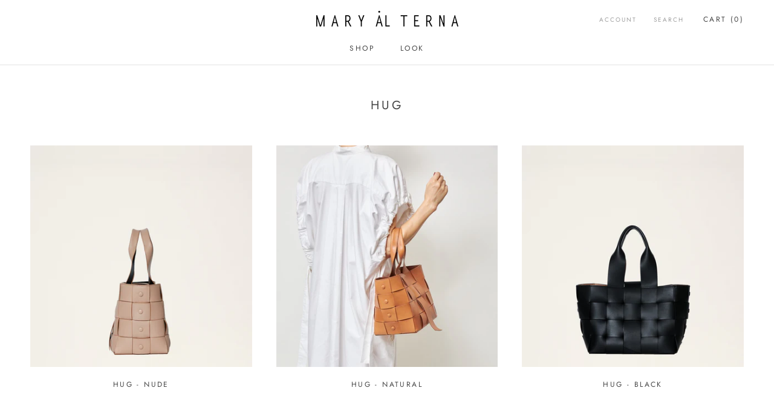

--- FILE ---
content_type: text/html; charset=utf-8
request_url: https://maryalterna.com/collections/hug
body_size: 30098
content:
<!doctype html>

<html class="no-js" lang="ja">
  <head>
    <meta charset="utf-8"> 
    <meta http-equiv="X-UA-Compatible" content="IE=edge,chrome=1">
    <meta name="viewport" content="width=device-width, initial-scale=1.0, height=device-height, minimum-scale=1.0, maximum-scale=1.0">
    <meta name="theme-color" content="">

    <title>
      HUG &ndash; MARY AL TERNA
    </title><link rel="canonical" href="https://maryalterna.com/collections/hug"><meta property="og:type" content="website">
  <meta property="og:title" content="HUG">
  <meta property="og:image" content="http://maryalterna.com/cdn/shop/files/MA9201BG-082200S.jpg?v=1727930191">
  <meta property="og:image:secure_url" content="https://maryalterna.com/cdn/shop/files/MA9201BG-082200S.jpg?v=1727930191">
  <meta property="og:image:width" content="1920">
  <meta property="og:image:height" content="1920"><meta property="og:url" content="https://maryalterna.com/collections/hug">
<meta property="og:site_name" content="MARY AL TERNA"><meta name="twitter:card" content="summary"><meta name="twitter:title" content="HUG">
  <meta name="twitter:description" content="">
  <meta name="twitter:image" content="https://maryalterna.com/cdn/shop/files/MA9201BG-082200S_600x600_crop_center.jpg?v=1727930191">
    <style>
  @font-face {
  font-family: Jost;
  font-weight: 400;
  font-style: normal;
  font-display: fallback;
  src: url("//maryalterna.com/cdn/fonts/jost/jost_n4.d47a1b6347ce4a4c9f437608011273009d91f2b7.woff2") format("woff2"),
       url("//maryalterna.com/cdn/fonts/jost/jost_n4.791c46290e672b3f85c3d1c651ef2efa3819eadd.woff") format("woff");
}

  @font-face {
  font-family: Jost;
  font-weight: 400;
  font-style: normal;
  font-display: fallback;
  src: url("//maryalterna.com/cdn/fonts/jost/jost_n4.d47a1b6347ce4a4c9f437608011273009d91f2b7.woff2") format("woff2"),
       url("//maryalterna.com/cdn/fonts/jost/jost_n4.791c46290e672b3f85c3d1c651ef2efa3819eadd.woff") format("woff");
}


  @font-face {
  font-family: Jost;
  font-weight: 700;
  font-style: normal;
  font-display: fallback;
  src: url("//maryalterna.com/cdn/fonts/jost/jost_n7.921dc18c13fa0b0c94c5e2517ffe06139c3615a3.woff2") format("woff2"),
       url("//maryalterna.com/cdn/fonts/jost/jost_n7.cbfc16c98c1e195f46c536e775e4e959c5f2f22b.woff") format("woff");
}

  @font-face {
  font-family: Jost;
  font-weight: 400;
  font-style: italic;
  font-display: fallback;
  src: url("//maryalterna.com/cdn/fonts/jost/jost_i4.b690098389649750ada222b9763d55796c5283a5.woff2") format("woff2"),
       url("//maryalterna.com/cdn/fonts/jost/jost_i4.fd766415a47e50b9e391ae7ec04e2ae25e7e28b0.woff") format("woff");
}

  @font-face {
  font-family: Jost;
  font-weight: 700;
  font-style: italic;
  font-display: fallback;
  src: url("//maryalterna.com/cdn/fonts/jost/jost_i7.d8201b854e41e19d7ed9b1a31fe4fe71deea6d3f.woff2") format("woff2"),
       url("//maryalterna.com/cdn/fonts/jost/jost_i7.eae515c34e26b6c853efddc3fc0c552e0de63757.woff") format("woff");
}


  :root {
    --heading-font-family : Jost, sans-serif;
    --heading-font-weight : 400;
    --heading-font-style  : normal;

    --text-font-family : Jost, sans-serif;
    --text-font-weight : 400;
    --text-font-style  : normal;

    --base-text-font-size   : 13px;
    --default-text-font-size: 14px;--background          : #ffffff;
    --background-rgb      : 255, 255, 255;
    --light-background    : #ffffff;
    --light-background-rgb: 255, 255, 255;
    --heading-color       : #454545;
    --text-color          : #454545;
    --text-color-rgb      : 69, 69, 69;
    --text-color-light    : #9d9d9d;
    --text-color-light-rgb: 157, 157, 157;
    --link-color          : #d6d2cf;
    --link-color-rgb      : 214, 210, 207;
    --border-color        : #e3e3e3;
    --border-color-rgb    : 227, 227, 227;

    --button-background    : #e9d2c1;
    --button-background-rgb: 233, 210, 193;
    --button-text-color    : #ffffff;

    --header-background       : #ffffff;
    --header-heading-color    : #454545;
    --header-light-text-color : #9d9d9d;
    --header-border-color     : #e3e3e3;

    --footer-background    : #ffffff;
    --footer-text-color    : #9d9d9d;
    --footer-heading-color : #454545;
    --footer-border-color  : #f0f0f0;

    --navigation-background      : #e9d2c1;
    --navigation-background-rgb  : 233, 210, 193;
    --navigation-text-color      : #ffffff;
    --navigation-text-color-light: rgba(255, 255, 255, 0.5);
    --navigation-border-color    : rgba(255, 255, 255, 0.25);

    --newsletter-popup-background     : #9d9c9c;
    --newsletter-popup-text-color     : #ffffff;
    --newsletter-popup-text-color-rgb : 255, 255, 255;

    --secondary-elements-background       : #f1e4d8;
    --secondary-elements-background-rgb   : 241, 228, 216;
    --secondary-elements-text-color       : #373737;
    --secondary-elements-text-color-light : rgba(55, 55, 55, 0.5);
    --secondary-elements-border-color     : rgba(55, 55, 55, 0.25);

    --product-sale-price-color    : #ed3027;
    --product-sale-price-color-rgb: 237, 48, 39;
    --product-star-rating: #ed3027;

    /* Shopify related variables */
    --payment-terms-background-color: #ffffff;

    /* Products */

    --horizontal-spacing-four-products-per-row: 40px;
        --horizontal-spacing-two-products-per-row : 40px;

    --vertical-spacing-four-products-per-row: 80px;
        --vertical-spacing-two-products-per-row : 100px;

    /* Animation */
    --drawer-transition-timing: cubic-bezier(0.645, 0.045, 0.355, 1);
    --header-base-height: 80px; /* We set a default for browsers that do not support CSS variables */

    /* Cursors */
    --cursor-zoom-in-svg    : url(//maryalterna.com/cdn/shop/t/5/assets/cursor-zoom-in.svg?v=174614733836777429241679063603);
    --cursor-zoom-in-2x-svg : url(//maryalterna.com/cdn/shop/t/5/assets/cursor-zoom-in-2x.svg?v=165995047460875994171679063603);
  }
</style>

<script>
  // IE11 does not have support for CSS variables, so we have to polyfill them
  if (!(((window || {}).CSS || {}).supports && window.CSS.supports('(--a: 0)'))) {
    const script = document.createElement('script');
    script.type = 'text/javascript';
    script.src = 'https://cdn.jsdelivr.net/npm/css-vars-ponyfill@2';
    script.onload = function() {
      cssVars({});
    };

    document.getElementsByTagName('head')[0].appendChild(script);
  }
</script>

    <script>window.performance && window.performance.mark && window.performance.mark('shopify.content_for_header.start');</script><meta name="google-site-verification" content="u21tpRdU7amU53q7GuphRtgW7NualjXs8xtf3SVG9jo">
<meta id="shopify-digital-wallet" name="shopify-digital-wallet" content="/24524554314/digital_wallets/dialog">
<meta name="shopify-checkout-api-token" content="96b4759b097dcff288e033ee61462fbb">
<meta id="in-context-paypal-metadata" data-shop-id="24524554314" data-venmo-supported="false" data-environment="production" data-locale="ja_JP" data-paypal-v4="true" data-currency="JPY">
<link rel="alternate" type="application/atom+xml" title="Feed" href="/collections/hug.atom" />
<link rel="alternate" hreflang="x-default" href="https://maryalterna.com/collections/hug">
<link rel="alternate" hreflang="en" href="https://maryalterna.com/en/collections/hug">
<link rel="alternate" type="application/json+oembed" href="https://maryalterna.com/collections/hug.oembed">
<script async="async" src="/checkouts/internal/preloads.js?locale=ja-JP"></script>
<link rel="preconnect" href="https://shop.app" crossorigin="anonymous">
<script async="async" src="https://shop.app/checkouts/internal/preloads.js?locale=ja-JP&shop_id=24524554314" crossorigin="anonymous"></script>
<script id="apple-pay-shop-capabilities" type="application/json">{"shopId":24524554314,"countryCode":"JP","currencyCode":"JPY","merchantCapabilities":["supports3DS"],"merchantId":"gid:\/\/shopify\/Shop\/24524554314","merchantName":"MARY AL TERNA","requiredBillingContactFields":["postalAddress","email","phone"],"requiredShippingContactFields":["postalAddress","email","phone"],"shippingType":"shipping","supportedNetworks":["visa","masterCard","amex","jcb","discover"],"total":{"type":"pending","label":"MARY AL TERNA","amount":"1.00"},"shopifyPaymentsEnabled":true,"supportsSubscriptions":true}</script>
<script id="shopify-features" type="application/json">{"accessToken":"96b4759b097dcff288e033ee61462fbb","betas":["rich-media-storefront-analytics"],"domain":"maryalterna.com","predictiveSearch":false,"shopId":24524554314,"locale":"ja"}</script>
<script>var Shopify = Shopify || {};
Shopify.shop = "maryalterna.myshopify.com";
Shopify.locale = "ja";
Shopify.currency = {"active":"JPY","rate":"1.0"};
Shopify.country = "JP";
Shopify.theme = {"name":"maryalterna","id":123722203210,"schema_name":"Prestige","schema_version":"6.0.0","theme_store_id":855,"role":"main"};
Shopify.theme.handle = "null";
Shopify.theme.style = {"id":null,"handle":null};
Shopify.cdnHost = "maryalterna.com/cdn";
Shopify.routes = Shopify.routes || {};
Shopify.routes.root = "/";</script>
<script type="module">!function(o){(o.Shopify=o.Shopify||{}).modules=!0}(window);</script>
<script>!function(o){function n(){var o=[];function n(){o.push(Array.prototype.slice.apply(arguments))}return n.q=o,n}var t=o.Shopify=o.Shopify||{};t.loadFeatures=n(),t.autoloadFeatures=n()}(window);</script>
<script>
  window.ShopifyPay = window.ShopifyPay || {};
  window.ShopifyPay.apiHost = "shop.app\/pay";
  window.ShopifyPay.redirectState = null;
</script>
<script id="shop-js-analytics" type="application/json">{"pageType":"collection"}</script>
<script defer="defer" async type="module" src="//maryalterna.com/cdn/shopifycloud/shop-js/modules/v2/client.init-shop-cart-sync_DLd17SO6.ja.esm.js"></script>
<script defer="defer" async type="module" src="//maryalterna.com/cdn/shopifycloud/shop-js/modules/v2/chunk.common_Df7BE-Gc.esm.js"></script>
<script type="module">
  await import("//maryalterna.com/cdn/shopifycloud/shop-js/modules/v2/client.init-shop-cart-sync_DLd17SO6.ja.esm.js");
await import("//maryalterna.com/cdn/shopifycloud/shop-js/modules/v2/chunk.common_Df7BE-Gc.esm.js");

  window.Shopify.SignInWithShop?.initShopCartSync?.({"fedCMEnabled":true,"windoidEnabled":true});

</script>
<script>
  window.Shopify = window.Shopify || {};
  if (!window.Shopify.featureAssets) window.Shopify.featureAssets = {};
  window.Shopify.featureAssets['shop-js'] = {"shop-cart-sync":["modules/v2/client.shop-cart-sync_87dHhnUi.ja.esm.js","modules/v2/chunk.common_Df7BE-Gc.esm.js"],"init-fed-cm":["modules/v2/client.init-fed-cm_CiWSrATI.ja.esm.js","modules/v2/chunk.common_Df7BE-Gc.esm.js"],"init-shop-email-lookup-coordinator":["modules/v2/client.init-shop-email-lookup-coordinator_CVNKFyLo.ja.esm.js","modules/v2/chunk.common_Df7BE-Gc.esm.js"],"shop-cash-offers":["modules/v2/client.shop-cash-offers_zLTUpRCm.ja.esm.js","modules/v2/chunk.common_Df7BE-Gc.esm.js","modules/v2/chunk.modal_B8ahN1Xw.esm.js"],"init-shop-cart-sync":["modules/v2/client.init-shop-cart-sync_DLd17SO6.ja.esm.js","modules/v2/chunk.common_Df7BE-Gc.esm.js"],"init-windoid":["modules/v2/client.init-windoid_CbbVICvP.ja.esm.js","modules/v2/chunk.common_Df7BE-Gc.esm.js"],"shop-toast-manager":["modules/v2/client.shop-toast-manager_CkwOieVs.ja.esm.js","modules/v2/chunk.common_Df7BE-Gc.esm.js"],"pay-button":["modules/v2/client.pay-button_HUzgBJUV.ja.esm.js","modules/v2/chunk.common_Df7BE-Gc.esm.js"],"shop-button":["modules/v2/client.shop-button_CEBKD9cA.ja.esm.js","modules/v2/chunk.common_Df7BE-Gc.esm.js"],"shop-login-button":["modules/v2/client.shop-login-button_B2H74rC0.ja.esm.js","modules/v2/chunk.common_Df7BE-Gc.esm.js","modules/v2/chunk.modal_B8ahN1Xw.esm.js"],"avatar":["modules/v2/client.avatar_BTnouDA3.ja.esm.js"],"shop-follow-button":["modules/v2/client.shop-follow-button_C7nCdBVe.ja.esm.js","modules/v2/chunk.common_Df7BE-Gc.esm.js","modules/v2/chunk.modal_B8ahN1Xw.esm.js"],"init-customer-accounts-sign-up":["modules/v2/client.init-customer-accounts-sign-up_B6qw37V3.ja.esm.js","modules/v2/client.shop-login-button_B2H74rC0.ja.esm.js","modules/v2/chunk.common_Df7BE-Gc.esm.js","modules/v2/chunk.modal_B8ahN1Xw.esm.js"],"init-shop-for-new-customer-accounts":["modules/v2/client.init-shop-for-new-customer-accounts_B_nAxFZh.ja.esm.js","modules/v2/client.shop-login-button_B2H74rC0.ja.esm.js","modules/v2/chunk.common_Df7BE-Gc.esm.js","modules/v2/chunk.modal_B8ahN1Xw.esm.js"],"init-customer-accounts":["modules/v2/client.init-customer-accounts_BOkAE9dx.ja.esm.js","modules/v2/client.shop-login-button_B2H74rC0.ja.esm.js","modules/v2/chunk.common_Df7BE-Gc.esm.js","modules/v2/chunk.modal_B8ahN1Xw.esm.js"],"checkout-modal":["modules/v2/client.checkout-modal_DXwRIaHQ.ja.esm.js","modules/v2/chunk.common_Df7BE-Gc.esm.js","modules/v2/chunk.modal_B8ahN1Xw.esm.js"],"lead-capture":["modules/v2/client.lead-capture_lLTsAwMY.ja.esm.js","modules/v2/chunk.common_Df7BE-Gc.esm.js","modules/v2/chunk.modal_B8ahN1Xw.esm.js"],"shop-login":["modules/v2/client.shop-login_CxYAcntH.ja.esm.js","modules/v2/chunk.common_Df7BE-Gc.esm.js","modules/v2/chunk.modal_B8ahN1Xw.esm.js"],"payment-terms":["modules/v2/client.payment-terms_gWC4famL.ja.esm.js","modules/v2/chunk.common_Df7BE-Gc.esm.js","modules/v2/chunk.modal_B8ahN1Xw.esm.js"]};
</script>
<script id="__st">var __st={"a":24524554314,"offset":32400,"reqid":"90dc4e39-4750-44b0-b58c-38862bec17d5-1764336921","pageurl":"maryalterna.com\/collections\/hug","u":"d42098f7e137","p":"collection","rtyp":"collection","rid":132849107018};</script>
<script>window.ShopifyPaypalV4VisibilityTracking = true;</script>
<script id="captcha-bootstrap">!function(){'use strict';const t='contact',e='account',n='new_comment',o=[[t,t],['blogs',n],['comments',n],[t,'customer']],c=[[e,'customer_login'],[e,'guest_login'],[e,'recover_customer_password'],[e,'create_customer']],r=t=>t.map((([t,e])=>`form[action*='/${t}']:not([data-nocaptcha='true']) input[name='form_type'][value='${e}']`)).join(','),a=t=>()=>t?[...document.querySelectorAll(t)].map((t=>t.form)):[];function s(){const t=[...o],e=r(t);return a(e)}const i='password',u='form_key',d=['recaptcha-v3-token','g-recaptcha-response','h-captcha-response',i],f=()=>{try{return window.sessionStorage}catch{return}},m='__shopify_v',_=t=>t.elements[u];function p(t,e,n=!1){try{const o=window.sessionStorage,c=JSON.parse(o.getItem(e)),{data:r}=function(t){const{data:e,action:n}=t;return t[m]||n?{data:e,action:n}:{data:t,action:n}}(c);for(const[e,n]of Object.entries(r))t.elements[e]&&(t.elements[e].value=n);n&&o.removeItem(e)}catch(o){console.error('form repopulation failed',{error:o})}}const l='form_type',E='cptcha';function T(t){t.dataset[E]=!0}const w=window,h=w.document,L='Shopify',v='ce_forms',y='captcha';let A=!1;((t,e)=>{const n=(g='f06e6c50-85a8-45c8-87d0-21a2b65856fe',I='https://cdn.shopify.com/shopifycloud/storefront-forms-hcaptcha/ce_storefront_forms_captcha_hcaptcha.v1.5.2.iife.js',D={infoText:'hCaptchaによる保護',privacyText:'プライバシー',termsText:'利用規約'},(t,e,n)=>{const o=w[L][v],c=o.bindForm;if(c)return c(t,g,e,D).then(n);var r;o.q.push([[t,g,e,D],n]),r=I,A||(h.body.append(Object.assign(h.createElement('script'),{id:'captcha-provider',async:!0,src:r})),A=!0)});var g,I,D;w[L]=w[L]||{},w[L][v]=w[L][v]||{},w[L][v].q=[],w[L][y]=w[L][y]||{},w[L][y].protect=function(t,e){n(t,void 0,e),T(t)},Object.freeze(w[L][y]),function(t,e,n,w,h,L){const[v,y,A,g]=function(t,e,n){const i=e?o:[],u=t?c:[],d=[...i,...u],f=r(d),m=r(i),_=r(d.filter((([t,e])=>n.includes(e))));return[a(f),a(m),a(_),s()]}(w,h,L),I=t=>{const e=t.target;return e instanceof HTMLFormElement?e:e&&e.form},D=t=>v().includes(t);t.addEventListener('submit',(t=>{const e=I(t);if(!e)return;const n=D(e)&&!e.dataset.hcaptchaBound&&!e.dataset.recaptchaBound,o=_(e),c=g().includes(e)&&(!o||!o.value);(n||c)&&t.preventDefault(),c&&!n&&(function(t){try{if(!f())return;!function(t){const e=f();if(!e)return;const n=_(t);if(!n)return;const o=n.value;o&&e.removeItem(o)}(t);const e=Array.from(Array(32),(()=>Math.random().toString(36)[2])).join('');!function(t,e){_(t)||t.append(Object.assign(document.createElement('input'),{type:'hidden',name:u})),t.elements[u].value=e}(t,e),function(t,e){const n=f();if(!n)return;const o=[...t.querySelectorAll(`input[type='${i}']`)].map((({name:t})=>t)),c=[...d,...o],r={};for(const[a,s]of new FormData(t).entries())c.includes(a)||(r[a]=s);n.setItem(e,JSON.stringify({[m]:1,action:t.action,data:r}))}(t,e)}catch(e){console.error('failed to persist form',e)}}(e),e.submit())}));const S=(t,e)=>{t&&!t.dataset[E]&&(n(t,e.some((e=>e===t))),T(t))};for(const o of['focusin','change'])t.addEventListener(o,(t=>{const e=I(t);D(e)&&S(e,y())}));const B=e.get('form_key'),M=e.get(l),P=B&&M;t.addEventListener('DOMContentLoaded',(()=>{const t=y();if(P)for(const e of t)e.elements[l].value===M&&p(e,B);[...new Set([...A(),...v().filter((t=>'true'===t.dataset.shopifyCaptcha))])].forEach((e=>S(e,t)))}))}(h,new URLSearchParams(w.location.search),n,t,e,['guest_login'])})(!0,!0)}();</script>
<script integrity="sha256-52AcMU7V7pcBOXWImdc/TAGTFKeNjmkeM1Pvks/DTgc=" data-source-attribution="shopify.loadfeatures" defer="defer" src="//maryalterna.com/cdn/shopifycloud/storefront/assets/storefront/load_feature-81c60534.js" crossorigin="anonymous"></script>
<script crossorigin="anonymous" defer="defer" src="//maryalterna.com/cdn/shopifycloud/storefront/assets/shopify_pay/storefront-65b4c6d7.js?v=20250812"></script>
<script data-source-attribution="shopify.dynamic_checkout.dynamic.init">var Shopify=Shopify||{};Shopify.PaymentButton=Shopify.PaymentButton||{isStorefrontPortableWallets:!0,init:function(){window.Shopify.PaymentButton.init=function(){};var t=document.createElement("script");t.src="https://maryalterna.com/cdn/shopifycloud/portable-wallets/latest/portable-wallets.ja.js",t.type="module",document.head.appendChild(t)}};
</script>
<script data-source-attribution="shopify.dynamic_checkout.buyer_consent">
  function portableWalletsHideBuyerConsent(e){var t=document.getElementById("shopify-buyer-consent"),n=document.getElementById("shopify-subscription-policy-button");t&&n&&(t.classList.add("hidden"),t.setAttribute("aria-hidden","true"),n.removeEventListener("click",e))}function portableWalletsShowBuyerConsent(e){var t=document.getElementById("shopify-buyer-consent"),n=document.getElementById("shopify-subscription-policy-button");t&&n&&(t.classList.remove("hidden"),t.removeAttribute("aria-hidden"),n.addEventListener("click",e))}window.Shopify?.PaymentButton&&(window.Shopify.PaymentButton.hideBuyerConsent=portableWalletsHideBuyerConsent,window.Shopify.PaymentButton.showBuyerConsent=portableWalletsShowBuyerConsent);
</script>
<script data-source-attribution="shopify.dynamic_checkout.cart.bootstrap">document.addEventListener("DOMContentLoaded",(function(){function t(){return document.querySelector("shopify-accelerated-checkout-cart, shopify-accelerated-checkout")}if(t())Shopify.PaymentButton.init();else{new MutationObserver((function(e,n){t()&&(Shopify.PaymentButton.init(),n.disconnect())})).observe(document.body,{childList:!0,subtree:!0})}}));
</script>
<link id="shopify-accelerated-checkout-styles" rel="stylesheet" media="screen" href="https://maryalterna.com/cdn/shopifycloud/portable-wallets/latest/accelerated-checkout-backwards-compat.css" crossorigin="anonymous">
<style id="shopify-accelerated-checkout-cart">
        #shopify-buyer-consent {
  margin-top: 1em;
  display: inline-block;
  width: 100%;
}

#shopify-buyer-consent.hidden {
  display: none;
}

#shopify-subscription-policy-button {
  background: none;
  border: none;
  padding: 0;
  text-decoration: underline;
  font-size: inherit;
  cursor: pointer;
}

#shopify-subscription-policy-button::before {
  box-shadow: none;
}

      </style>

<script>window.performance && window.performance.mark && window.performance.mark('shopify.content_for_header.end');</script>

    <link rel="stylesheet" href="//maryalterna.com/cdn/shop/t/5/assets/theme.css?v=47605979510163050051682831456">

    <script>// This allows to expose several variables to the global scope, to be used in scripts
      window.theme = {
        pageType: "collection",
        moneyFormat: "¥{{amount_no_decimals}}",
        moneyWithCurrencyFormat: "¥{{amount_no_decimals}} JPY",
        currencyCodeEnabled: true,
        productImageSize: "natural",
        searchMode: "product,article,page",
        showPageTransition: true,
        showElementStaggering: false,
        showImageZooming: true
      };

      window.routes = {
        rootUrl: "\/",
        rootUrlWithoutSlash: '',
        cartUrl: "\/cart",
        cartAddUrl: "\/cart\/add",
        cartChangeUrl: "\/cart\/change",
        searchUrl: "\/search",
        productRecommendationsUrl: "\/recommendations\/products"
      };

      window.languages = {
        cartAddNote: "",
        cartEditNote: "Edit order note",
        productImageLoadingError: "The image could not be loaded.Please try to reload the page.",
        productFormAddToCart: "ADD TO CART",
        productFormUnavailable: "Unavailable",
        productFormSoldOut: "Sold out",
        shippingEstimatorOneResult: "Options availbele \/ 結果：",
        shippingEstimatorMoreResults: "{{count}} options availbele：",
        shippingEstimatorNoResults: "No shipping could be found"
      };

      window.lazySizesConfig = {
        loadHidden: false,
        hFac: 0.5,
        expFactor: 2,
        ricTimeout: 150,
        lazyClass: 'Image--lazyLoad',
        loadingClass: 'Image--lazyLoading',
        loadedClass: 'Image--lazyLoaded'
      };

      document.documentElement.className = document.documentElement.className.replace('no-js', 'js');
      document.documentElement.style.setProperty('--window-height', window.innerHeight + 'px');

      // We do a quick detection of some features (we could use Modernizr but for so little...)
      (function() {
        document.documentElement.className += ((window.CSS && window.CSS.supports('(position: sticky) or (position: -webkit-sticky)')) ? ' supports-sticky' : ' no-supports-sticky');
        document.documentElement.className += (window.matchMedia('(-moz-touch-enabled: 1), (hover: none)')).matches ? ' no-supports-hover' : ' supports-hover';
      }());

      
    </script>

    <script src="//maryalterna.com/cdn/shop/t/5/assets/lazysizes.min.js?v=174358363404432586981670298060" async></script><script src="//maryalterna.com/cdn/shop/t/5/assets/libs.min.js?v=26178543184394469741670298060" defer></script>
    <script src="//maryalterna.com/cdn/shop/t/5/assets/theme.js?v=24122939957690793171682831228" defer></script>
    <script src="//maryalterna.com/cdn/shop/t/5/assets/custom.js?v=183944157590872491501670298060" defer></script>

    <script>
      (function () {
        window.onpageshow = function() {
          if (window.theme.showPageTransition) {
            var pageTransition = document.querySelector('.PageTransition');

            if (pageTransition) {
              pageTransition.style.visibility = 'visible';
              pageTransition.style.opacity = '0';
            }
          }

          // When the page is loaded from the cache, we have to reload the cart content
          document.documentElement.dispatchEvent(new CustomEvent('cart:refresh', {
            bubbles: true
          }));
        };
      })();
    </script>

    


  <script type="application/ld+json">
  {
    "@context": "http://schema.org",
    "@type": "BreadcrumbList",
  "itemListElement": [{
      "@type": "ListItem",
      "position": 1,
      "name": "ホームページ",
      "item": "https://maryalterna.com"
    },{
          "@type": "ListItem",
          "position": 2,
          "name": "HUG",
          "item": "https://maryalterna.com/collections/hug"
        }]
  }
  </script>

  <link href="https://monorail-edge.shopifysvc.com" rel="dns-prefetch">
<script>(function(){if ("sendBeacon" in navigator && "performance" in window) {try {var session_token_from_headers = performance.getEntriesByType('navigation')[0].serverTiming.find(x => x.name == '_s').description;} catch {var session_token_from_headers = undefined;}var session_cookie_matches = document.cookie.match(/_shopify_s=([^;]*)/);var session_token_from_cookie = session_cookie_matches && session_cookie_matches.length === 2 ? session_cookie_matches[1] : "";var session_token = session_token_from_headers || session_token_from_cookie || "";function handle_abandonment_event(e) {var entries = performance.getEntries().filter(function(entry) {return /monorail-edge.shopifysvc.com/.test(entry.name);});if (!window.abandonment_tracked && entries.length === 0) {window.abandonment_tracked = true;var currentMs = Date.now();var navigation_start = performance.timing.navigationStart;var payload = {shop_id: 24524554314,url: window.location.href,navigation_start,duration: currentMs - navigation_start,session_token,page_type: "collection"};window.navigator.sendBeacon("https://monorail-edge.shopifysvc.com/v1/produce", JSON.stringify({schema_id: "online_store_buyer_site_abandonment/1.1",payload: payload,metadata: {event_created_at_ms: currentMs,event_sent_at_ms: currentMs}}));}}window.addEventListener('pagehide', handle_abandonment_event);}}());</script>
<script id="web-pixels-manager-setup">(function e(e,d,r,n,o){if(void 0===o&&(o={}),!Boolean(null===(a=null===(i=window.Shopify)||void 0===i?void 0:i.analytics)||void 0===a?void 0:a.replayQueue)){var i,a;window.Shopify=window.Shopify||{};var t=window.Shopify;t.analytics=t.analytics||{};var s=t.analytics;s.replayQueue=[],s.publish=function(e,d,r){return s.replayQueue.push([e,d,r]),!0};try{self.performance.mark("wpm:start")}catch(e){}var l=function(){var e={modern:/Edge?\/(1{2}[4-9]|1[2-9]\d|[2-9]\d{2}|\d{4,})\.\d+(\.\d+|)|Firefox\/(1{2}[4-9]|1[2-9]\d|[2-9]\d{2}|\d{4,})\.\d+(\.\d+|)|Chrom(ium|e)\/(9{2}|\d{3,})\.\d+(\.\d+|)|(Maci|X1{2}).+ Version\/(15\.\d+|(1[6-9]|[2-9]\d|\d{3,})\.\d+)([,.]\d+|)( \(\w+\)|)( Mobile\/\w+|) Safari\/|Chrome.+OPR\/(9{2}|\d{3,})\.\d+\.\d+|(CPU[ +]OS|iPhone[ +]OS|CPU[ +]iPhone|CPU IPhone OS|CPU iPad OS)[ +]+(15[._]\d+|(1[6-9]|[2-9]\d|\d{3,})[._]\d+)([._]\d+|)|Android:?[ /-](13[3-9]|1[4-9]\d|[2-9]\d{2}|\d{4,})(\.\d+|)(\.\d+|)|Android.+Firefox\/(13[5-9]|1[4-9]\d|[2-9]\d{2}|\d{4,})\.\d+(\.\d+|)|Android.+Chrom(ium|e)\/(13[3-9]|1[4-9]\d|[2-9]\d{2}|\d{4,})\.\d+(\.\d+|)|SamsungBrowser\/([2-9]\d|\d{3,})\.\d+/,legacy:/Edge?\/(1[6-9]|[2-9]\d|\d{3,})\.\d+(\.\d+|)|Firefox\/(5[4-9]|[6-9]\d|\d{3,})\.\d+(\.\d+|)|Chrom(ium|e)\/(5[1-9]|[6-9]\d|\d{3,})\.\d+(\.\d+|)([\d.]+$|.*Safari\/(?![\d.]+ Edge\/[\d.]+$))|(Maci|X1{2}).+ Version\/(10\.\d+|(1[1-9]|[2-9]\d|\d{3,})\.\d+)([,.]\d+|)( \(\w+\)|)( Mobile\/\w+|) Safari\/|Chrome.+OPR\/(3[89]|[4-9]\d|\d{3,})\.\d+\.\d+|(CPU[ +]OS|iPhone[ +]OS|CPU[ +]iPhone|CPU IPhone OS|CPU iPad OS)[ +]+(10[._]\d+|(1[1-9]|[2-9]\d|\d{3,})[._]\d+)([._]\d+|)|Android:?[ /-](13[3-9]|1[4-9]\d|[2-9]\d{2}|\d{4,})(\.\d+|)(\.\d+|)|Mobile Safari.+OPR\/([89]\d|\d{3,})\.\d+\.\d+|Android.+Firefox\/(13[5-9]|1[4-9]\d|[2-9]\d{2}|\d{4,})\.\d+(\.\d+|)|Android.+Chrom(ium|e)\/(13[3-9]|1[4-9]\d|[2-9]\d{2}|\d{4,})\.\d+(\.\d+|)|Android.+(UC? ?Browser|UCWEB|U3)[ /]?(15\.([5-9]|\d{2,})|(1[6-9]|[2-9]\d|\d{3,})\.\d+)\.\d+|SamsungBrowser\/(5\.\d+|([6-9]|\d{2,})\.\d+)|Android.+MQ{2}Browser\/(14(\.(9|\d{2,})|)|(1[5-9]|[2-9]\d|\d{3,})(\.\d+|))(\.\d+|)|K[Aa][Ii]OS\/(3\.\d+|([4-9]|\d{2,})\.\d+)(\.\d+|)/},d=e.modern,r=e.legacy,n=navigator.userAgent;return n.match(d)?"modern":n.match(r)?"legacy":"unknown"}(),u="modern"===l?"modern":"legacy",c=(null!=n?n:{modern:"",legacy:""})[u],f=function(e){return[e.baseUrl,"/wpm","/b",e.hashVersion,"modern"===e.buildTarget?"m":"l",".js"].join("")}({baseUrl:d,hashVersion:r,buildTarget:u}),m=function(e){var d=e.version,r=e.bundleTarget,n=e.surface,o=e.pageUrl,i=e.monorailEndpoint;return{emit:function(e){var a=e.status,t=e.errorMsg,s=(new Date).getTime(),l=JSON.stringify({metadata:{event_sent_at_ms:s},events:[{schema_id:"web_pixels_manager_load/3.1",payload:{version:d,bundle_target:r,page_url:o,status:a,surface:n,error_msg:t},metadata:{event_created_at_ms:s}}]});if(!i)return console&&console.warn&&console.warn("[Web Pixels Manager] No Monorail endpoint provided, skipping logging."),!1;try{return self.navigator.sendBeacon.bind(self.navigator)(i,l)}catch(e){}var u=new XMLHttpRequest;try{return u.open("POST",i,!0),u.setRequestHeader("Content-Type","text/plain"),u.send(l),!0}catch(e){return console&&console.warn&&console.warn("[Web Pixels Manager] Got an unhandled error while logging to Monorail."),!1}}}}({version:r,bundleTarget:l,surface:e.surface,pageUrl:self.location.href,monorailEndpoint:e.monorailEndpoint});try{o.browserTarget=l,function(e){var d=e.src,r=e.async,n=void 0===r||r,o=e.onload,i=e.onerror,a=e.sri,t=e.scriptDataAttributes,s=void 0===t?{}:t,l=document.createElement("script"),u=document.querySelector("head"),c=document.querySelector("body");if(l.async=n,l.src=d,a&&(l.integrity=a,l.crossOrigin="anonymous"),s)for(var f in s)if(Object.prototype.hasOwnProperty.call(s,f))try{l.dataset[f]=s[f]}catch(e){}if(o&&l.addEventListener("load",o),i&&l.addEventListener("error",i),u)u.appendChild(l);else{if(!c)throw new Error("Did not find a head or body element to append the script");c.appendChild(l)}}({src:f,async:!0,onload:function(){if(!function(){var e,d;return Boolean(null===(d=null===(e=window.Shopify)||void 0===e?void 0:e.analytics)||void 0===d?void 0:d.initialized)}()){var d=window.webPixelsManager.init(e)||void 0;if(d){var r=window.Shopify.analytics;r.replayQueue.forEach((function(e){var r=e[0],n=e[1],o=e[2];d.publishCustomEvent(r,n,o)})),r.replayQueue=[],r.publish=d.publishCustomEvent,r.visitor=d.visitor,r.initialized=!0}}},onerror:function(){return m.emit({status:"failed",errorMsg:"".concat(f," has failed to load")})},sri:function(e){var d=/^sha384-[A-Za-z0-9+/=]+$/;return"string"==typeof e&&d.test(e)}(c)?c:"",scriptDataAttributes:o}),m.emit({status:"loading"})}catch(e){m.emit({status:"failed",errorMsg:(null==e?void 0:e.message)||"Unknown error"})}}})({shopId: 24524554314,storefrontBaseUrl: "https://maryalterna.com",extensionsBaseUrl: "https://extensions.shopifycdn.com/cdn/shopifycloud/web-pixels-manager",monorailEndpoint: "https://monorail-edge.shopifysvc.com/unstable/produce_batch",surface: "storefront-renderer",enabledBetaFlags: ["2dca8a86"],webPixelsConfigList: [{"id":"377978954","configuration":"{\"config\":\"{\\\"pixel_id\\\":\\\"G-GFB1JKFKYJ\\\",\\\"gtag_events\\\":[{\\\"type\\\":\\\"begin_checkout\\\",\\\"action_label\\\":\\\"G-GFB1JKFKYJ\\\"},{\\\"type\\\":\\\"search\\\",\\\"action_label\\\":\\\"G-GFB1JKFKYJ\\\"},{\\\"type\\\":\\\"view_item\\\",\\\"action_label\\\":[\\\"G-GFB1JKFKYJ\\\",\\\"MC-X56B4X8VD2\\\"]},{\\\"type\\\":\\\"purchase\\\",\\\"action_label\\\":[\\\"G-GFB1JKFKYJ\\\",\\\"MC-X56B4X8VD2\\\"]},{\\\"type\\\":\\\"page_view\\\",\\\"action_label\\\":[\\\"G-GFB1JKFKYJ\\\",\\\"MC-X56B4X8VD2\\\"]},{\\\"type\\\":\\\"add_payment_info\\\",\\\"action_label\\\":\\\"G-GFB1JKFKYJ\\\"},{\\\"type\\\":\\\"add_to_cart\\\",\\\"action_label\\\":\\\"G-GFB1JKFKYJ\\\"}],\\\"enable_monitoring_mode\\\":false}\"}","eventPayloadVersion":"v1","runtimeContext":"OPEN","scriptVersion":"b2a88bafab3e21179ed38636efcd8a93","type":"APP","apiClientId":1780363,"privacyPurposes":[],"dataSharingAdjustments":{"protectedCustomerApprovalScopes":["read_customer_address","read_customer_email","read_customer_name","read_customer_personal_data","read_customer_phone"]}},{"id":"144769098","configuration":"{\"pixel_id\":\"1233067223877551\",\"pixel_type\":\"facebook_pixel\",\"metaapp_system_user_token\":\"-\"}","eventPayloadVersion":"v1","runtimeContext":"OPEN","scriptVersion":"ca16bc87fe92b6042fbaa3acc2fbdaa6","type":"APP","apiClientId":2329312,"privacyPurposes":["ANALYTICS","MARKETING","SALE_OF_DATA"],"dataSharingAdjustments":{"protectedCustomerApprovalScopes":["read_customer_address","read_customer_email","read_customer_name","read_customer_personal_data","read_customer_phone"]}},{"id":"44105802","configuration":"{\"tagID\":\"2613601540300\"}","eventPayloadVersion":"v1","runtimeContext":"STRICT","scriptVersion":"18031546ee651571ed29edbe71a3550b","type":"APP","apiClientId":3009811,"privacyPurposes":["ANALYTICS","MARKETING","SALE_OF_DATA"],"dataSharingAdjustments":{"protectedCustomerApprovalScopes":["read_customer_address","read_customer_email","read_customer_name","read_customer_personal_data","read_customer_phone"]}},{"id":"47251530","eventPayloadVersion":"v1","runtimeContext":"LAX","scriptVersion":"1","type":"CUSTOM","privacyPurposes":["MARKETING"],"name":"Meta pixel (migrated)"},{"id":"61571146","eventPayloadVersion":"v1","runtimeContext":"LAX","scriptVersion":"1","type":"CUSTOM","privacyPurposes":["ANALYTICS"],"name":"Google Analytics tag (migrated)"},{"id":"shopify-app-pixel","configuration":"{}","eventPayloadVersion":"v1","runtimeContext":"STRICT","scriptVersion":"0450","apiClientId":"shopify-pixel","type":"APP","privacyPurposes":["ANALYTICS","MARKETING"]},{"id":"shopify-custom-pixel","eventPayloadVersion":"v1","runtimeContext":"LAX","scriptVersion":"0450","apiClientId":"shopify-pixel","type":"CUSTOM","privacyPurposes":["ANALYTICS","MARKETING"]}],isMerchantRequest: false,initData: {"shop":{"name":"MARY AL TERNA","paymentSettings":{"currencyCode":"JPY"},"myshopifyDomain":"maryalterna.myshopify.com","countryCode":"JP","storefrontUrl":"https:\/\/maryalterna.com"},"customer":null,"cart":null,"checkout":null,"productVariants":[],"purchasingCompany":null},},"https://maryalterna.com/cdn","ae1676cfwd2530674p4253c800m34e853cb",{"modern":"","legacy":""},{"shopId":"24524554314","storefrontBaseUrl":"https:\/\/maryalterna.com","extensionBaseUrl":"https:\/\/extensions.shopifycdn.com\/cdn\/shopifycloud\/web-pixels-manager","surface":"storefront-renderer","enabledBetaFlags":"[\"2dca8a86\"]","isMerchantRequest":"false","hashVersion":"ae1676cfwd2530674p4253c800m34e853cb","publish":"custom","events":"[[\"page_viewed\",{}],[\"collection_viewed\",{\"collection\":{\"id\":\"132849107018\",\"title\":\"HUG\",\"productVariants\":[{\"price\":{\"amount\":60500.0,\"currencyCode\":\"JPY\"},\"product\":{\"title\":\"HUG - NUDE\",\"vendor\":\"MARY AL TERNA\",\"id\":\"3690046849098\",\"untranslatedTitle\":\"HUG - NUDE\",\"url\":\"\/products\/hug-nude\",\"type\":\"25SS 20SS BAG HUG\"},\"id\":\"28669334224970\",\"image\":{\"src\":\"\/\/maryalterna.com\/cdn\/shop\/files\/MA9201BG-082200S.jpg?v=1727930191\"},\"sku\":\"HUG (MA3201BG-08 \/ 2200)\",\"title\":\"Default Title\",\"untranslatedTitle\":\"Default Title\"},{\"price\":{\"amount\":60500.0,\"currencyCode\":\"JPY\"},\"product\":{\"title\":\"HUG - NATURAL\",\"vendor\":\"MARY AL TERNA\",\"id\":\"4879535439946\",\"untranslatedTitle\":\"HUG - NATURAL\",\"url\":\"\/products\/hug-natural\",\"type\":\"25SS 24AW BAG HUG\"},\"id\":\"32638149689418\",\"image\":{\"src\":\"\/\/maryalterna.com\/cdn\/shop\/products\/200812_5090.jpg?v=1728362146\"},\"sku\":\"HUG (MA3216BG-08 \/ 2400)\",\"title\":\"Default Title\",\"untranslatedTitle\":\"Default Title\"},{\"price\":{\"amount\":60500.0,\"currencyCode\":\"JPY\"},\"product\":{\"title\":\"HUG - BLACK\",\"vendor\":\"MARY AL TERNA\",\"id\":\"3673040945226\",\"untranslatedTitle\":\"HUG - BLACK\",\"url\":\"\/products\/hag-ma9101bg-089000\",\"type\":\"25SS 20SS BAG HUG\"},\"id\":\"28566129705034\",\"image\":{\"src\":\"\/\/maryalterna.com\/cdn\/shop\/files\/MA9201BG-089000F.jpg?v=1727929919\"},\"sku\":\"HUG (MA3201BG-08 \/ 9000)\",\"title\":\"Default Title\",\"untranslatedTitle\":\"Default Title\"},{\"price\":{\"amount\":60500.0,\"currencyCode\":\"JPY\"},\"product\":{\"title\":\"HUG - BLACK (STAMP SHRINK LEATHER)\",\"vendor\":\"MARY AL TERNA\",\"id\":\"4879536750666\",\"untranslatedTitle\":\"HUG - BLACK (STAMP SHRINK LEATHER)\",\"url\":\"\/products\/hug-black-1\",\"type\":\"25SS 21SS BAG HUG\"},\"id\":\"32638150574154\",\"image\":{\"src\":\"\/\/maryalterna.com\/cdn\/shop\/files\/MA1107BG089000F.jpg?v=1727930125\"},\"sku\":\"HUG (MA3207BG-08 \/ 9000)\",\"title\":\"Default Title\",\"untranslatedTitle\":\"Default Title\"},{\"price\":{\"amount\":35200.0,\"currencyCode\":\"JPY\"},\"product\":{\"title\":\"HUG - ORANGE BROWN\",\"vendor\":\"MARY AL TERNA\",\"id\":\"6878402936906\",\"untranslatedTitle\":\"HUG - ORANGE BROWN\",\"url\":\"\/products\/hug-orange-brown\",\"type\":\"25SS 22AW BAG HUG\"},\"id\":\"39854073446474\",\"image\":{\"src\":\"\/\/maryalterna.com\/cdn\/shop\/files\/MA2201BG103200I.jpg?v=1727932167\"},\"sku\":\"HUG (MA2201BG-10 \/ 3200)\",\"title\":\"Default Title\",\"untranslatedTitle\":\"Default Title\"},{\"price\":{\"amount\":35200.0,\"currencyCode\":\"JPY\"},\"product\":{\"title\":\"HUG - GREEN\",\"vendor\":\"MARY AL TERNA\",\"id\":\"7001708003402\",\"untranslatedTitle\":\"HUG - GREEN\",\"url\":\"\/products\/hug-green\",\"type\":\"25SS 23SS BAG HUG\"},\"id\":\"40096533479498\",\"image\":{\"src\":\"\/\/maryalterna.com\/cdn\/shop\/files\/MA3101BG106000S.jpg?v=1727931990\"},\"sku\":\"HUG (MA3201BG-10 \/ 6000)\",\"title\":\"Default Title\",\"untranslatedTitle\":\"Default Title\"},{\"price\":{\"amount\":35200.0,\"currencyCode\":\"JPY\"},\"product\":{\"title\":\"HUG - BLACK\",\"vendor\":\"MARY AL TERNA\",\"id\":\"4879547105354\",\"untranslatedTitle\":\"HUG - BLACK\",\"url\":\"\/products\/hug-black-2\",\"type\":\"25SS 21SS BAG HUG\"},\"id\":\"32638173282378\",\"image\":{\"src\":\"\/\/maryalterna.com\/cdn\/shop\/products\/210427_18626.jpg?v=1728362064\"},\"sku\":\"HUG (MA3201BG-10 \/ 9000)\",\"title\":\"Default Title\",\"untranslatedTitle\":\"Default Title\"}]}}]]"});</script><script>
  window.ShopifyAnalytics = window.ShopifyAnalytics || {};
  window.ShopifyAnalytics.meta = window.ShopifyAnalytics.meta || {};
  window.ShopifyAnalytics.meta.currency = 'JPY';
  var meta = {"products":[{"id":3690046849098,"gid":"gid:\/\/shopify\/Product\/3690046849098","vendor":"MARY AL TERNA","type":"25SS 20SS BAG HUG","variants":[{"id":28669334224970,"price":6050000,"name":"HUG - NUDE","public_title":null,"sku":"HUG (MA3201BG-08 \/ 2200)"}],"remote":false},{"id":4879535439946,"gid":"gid:\/\/shopify\/Product\/4879535439946","vendor":"MARY AL TERNA","type":"25SS 24AW BAG HUG","variants":[{"id":32638149689418,"price":6050000,"name":"HUG - NATURAL","public_title":null,"sku":"HUG (MA3216BG-08 \/ 2400)"}],"remote":false},{"id":3673040945226,"gid":"gid:\/\/shopify\/Product\/3673040945226","vendor":"MARY AL TERNA","type":"25SS 20SS BAG HUG","variants":[{"id":28566129705034,"price":6050000,"name":"HUG - BLACK","public_title":null,"sku":"HUG (MA3201BG-08 \/ 9000)"}],"remote":false},{"id":4879536750666,"gid":"gid:\/\/shopify\/Product\/4879536750666","vendor":"MARY AL TERNA","type":"25SS 21SS BAG HUG","variants":[{"id":32638150574154,"price":6050000,"name":"HUG - BLACK (STAMP SHRINK LEATHER)","public_title":null,"sku":"HUG (MA3207BG-08 \/ 9000)"}],"remote":false},{"id":6878402936906,"gid":"gid:\/\/shopify\/Product\/6878402936906","vendor":"MARY AL TERNA","type":"25SS 22AW BAG HUG","variants":[{"id":39854073446474,"price":3520000,"name":"HUG - ORANGE BROWN","public_title":null,"sku":"HUG (MA2201BG-10 \/ 3200)"}],"remote":false},{"id":7001708003402,"gid":"gid:\/\/shopify\/Product\/7001708003402","vendor":"MARY AL TERNA","type":"25SS 23SS BAG HUG","variants":[{"id":40096533479498,"price":3520000,"name":"HUG - GREEN","public_title":null,"sku":"HUG (MA3201BG-10 \/ 6000)"}],"remote":false},{"id":4879547105354,"gid":"gid:\/\/shopify\/Product\/4879547105354","vendor":"MARY AL TERNA","type":"25SS 21SS BAG HUG","variants":[{"id":32638173282378,"price":3520000,"name":"HUG - BLACK","public_title":null,"sku":"HUG (MA3201BG-10 \/ 9000)"}],"remote":false}],"page":{"pageType":"collection","resourceType":"collection","resourceId":132849107018}};
  for (var attr in meta) {
    window.ShopifyAnalytics.meta[attr] = meta[attr];
  }
</script>
<script class="analytics">
  (function () {
    var customDocumentWrite = function(content) {
      var jquery = null;

      if (window.jQuery) {
        jquery = window.jQuery;
      } else if (window.Checkout && window.Checkout.$) {
        jquery = window.Checkout.$;
      }

      if (jquery) {
        jquery('body').append(content);
      }
    };

    var hasLoggedConversion = function(token) {
      if (token) {
        return document.cookie.indexOf('loggedConversion=' + token) !== -1;
      }
      return false;
    }

    var setCookieIfConversion = function(token) {
      if (token) {
        var twoMonthsFromNow = new Date(Date.now());
        twoMonthsFromNow.setMonth(twoMonthsFromNow.getMonth() + 2);

        document.cookie = 'loggedConversion=' + token + '; expires=' + twoMonthsFromNow;
      }
    }

    var trekkie = window.ShopifyAnalytics.lib = window.trekkie = window.trekkie || [];
    if (trekkie.integrations) {
      return;
    }
    trekkie.methods = [
      'identify',
      'page',
      'ready',
      'track',
      'trackForm',
      'trackLink'
    ];
    trekkie.factory = function(method) {
      return function() {
        var args = Array.prototype.slice.call(arguments);
        args.unshift(method);
        trekkie.push(args);
        return trekkie;
      };
    };
    for (var i = 0; i < trekkie.methods.length; i++) {
      var key = trekkie.methods[i];
      trekkie[key] = trekkie.factory(key);
    }
    trekkie.load = function(config) {
      trekkie.config = config || {};
      trekkie.config.initialDocumentCookie = document.cookie;
      var first = document.getElementsByTagName('script')[0];
      var script = document.createElement('script');
      script.type = 'text/javascript';
      script.onerror = function(e) {
        var scriptFallback = document.createElement('script');
        scriptFallback.type = 'text/javascript';
        scriptFallback.onerror = function(error) {
                var Monorail = {
      produce: function produce(monorailDomain, schemaId, payload) {
        var currentMs = new Date().getTime();
        var event = {
          schema_id: schemaId,
          payload: payload,
          metadata: {
            event_created_at_ms: currentMs,
            event_sent_at_ms: currentMs
          }
        };
        return Monorail.sendRequest("https://" + monorailDomain + "/v1/produce", JSON.stringify(event));
      },
      sendRequest: function sendRequest(endpointUrl, payload) {
        // Try the sendBeacon API
        if (window && window.navigator && typeof window.navigator.sendBeacon === 'function' && typeof window.Blob === 'function' && !Monorail.isIos12()) {
          var blobData = new window.Blob([payload], {
            type: 'text/plain'
          });

          if (window.navigator.sendBeacon(endpointUrl, blobData)) {
            return true;
          } // sendBeacon was not successful

        } // XHR beacon

        var xhr = new XMLHttpRequest();

        try {
          xhr.open('POST', endpointUrl);
          xhr.setRequestHeader('Content-Type', 'text/plain');
          xhr.send(payload);
        } catch (e) {
          console.log(e);
        }

        return false;
      },
      isIos12: function isIos12() {
        return window.navigator.userAgent.lastIndexOf('iPhone; CPU iPhone OS 12_') !== -1 || window.navigator.userAgent.lastIndexOf('iPad; CPU OS 12_') !== -1;
      }
    };
    Monorail.produce('monorail-edge.shopifysvc.com',
      'trekkie_storefront_load_errors/1.1',
      {shop_id: 24524554314,
      theme_id: 123722203210,
      app_name: "storefront",
      context_url: window.location.href,
      source_url: "//maryalterna.com/cdn/s/trekkie.storefront.3c703df509f0f96f3237c9daa54e2777acf1a1dd.min.js"});

        };
        scriptFallback.async = true;
        scriptFallback.src = '//maryalterna.com/cdn/s/trekkie.storefront.3c703df509f0f96f3237c9daa54e2777acf1a1dd.min.js';
        first.parentNode.insertBefore(scriptFallback, first);
      };
      script.async = true;
      script.src = '//maryalterna.com/cdn/s/trekkie.storefront.3c703df509f0f96f3237c9daa54e2777acf1a1dd.min.js';
      first.parentNode.insertBefore(script, first);
    };
    trekkie.load(
      {"Trekkie":{"appName":"storefront","development":false,"defaultAttributes":{"shopId":24524554314,"isMerchantRequest":null,"themeId":123722203210,"themeCityHash":"8763321579026516377","contentLanguage":"ja","currency":"JPY","eventMetadataId":"3d4ffac9-f074-4bdb-a226-e2e2979c87e5"},"isServerSideCookieWritingEnabled":true,"monorailRegion":"shop_domain","enabledBetaFlags":["f0df213a"]},"Session Attribution":{},"S2S":{"facebookCapiEnabled":false,"source":"trekkie-storefront-renderer","apiClientId":580111}}
    );

    var loaded = false;
    trekkie.ready(function() {
      if (loaded) return;
      loaded = true;

      window.ShopifyAnalytics.lib = window.trekkie;

      var originalDocumentWrite = document.write;
      document.write = customDocumentWrite;
      try { window.ShopifyAnalytics.merchantGoogleAnalytics.call(this); } catch(error) {};
      document.write = originalDocumentWrite;

      window.ShopifyAnalytics.lib.page(null,{"pageType":"collection","resourceType":"collection","resourceId":132849107018,"shopifyEmitted":true});

      var match = window.location.pathname.match(/checkouts\/(.+)\/(thank_you|post_purchase)/)
      var token = match? match[1]: undefined;
      if (!hasLoggedConversion(token)) {
        setCookieIfConversion(token);
        window.ShopifyAnalytics.lib.track("Viewed Product Category",{"currency":"JPY","category":"Collection: hug","collectionName":"hug","collectionId":132849107018,"nonInteraction":true},undefined,undefined,{"shopifyEmitted":true});
      }
    });


        var eventsListenerScript = document.createElement('script');
        eventsListenerScript.async = true;
        eventsListenerScript.src = "//maryalterna.com/cdn/shopifycloud/storefront/assets/shop_events_listener-3da45d37.js";
        document.getElementsByTagName('head')[0].appendChild(eventsListenerScript);

})();</script>
  <script>
  if (!window.ga || (window.ga && typeof window.ga !== 'function')) {
    window.ga = function ga() {
      (window.ga.q = window.ga.q || []).push(arguments);
      if (window.Shopify && window.Shopify.analytics && typeof window.Shopify.analytics.publish === 'function') {
        window.Shopify.analytics.publish("ga_stub_called", {}, {sendTo: "google_osp_migration"});
      }
      console.error("Shopify's Google Analytics stub called with:", Array.from(arguments), "\nSee https://help.shopify.com/manual/promoting-marketing/pixels/pixel-migration#google for more information.");
    };
    if (window.Shopify && window.Shopify.analytics && typeof window.Shopify.analytics.publish === 'function') {
      window.Shopify.analytics.publish("ga_stub_initialized", {}, {sendTo: "google_osp_migration"});
    }
  }
</script>
<script
  defer
  src="https://maryalterna.com/cdn/shopifycloud/perf-kit/shopify-perf-kit-2.1.2.min.js"
  data-application="storefront-renderer"
  data-shop-id="24524554314"
  data-render-region="gcp-us-central1"
  data-page-type="collection"
  data-theme-instance-id="123722203210"
  data-theme-name="Prestige"
  data-theme-version="6.0.0"
  data-monorail-region="shop_domain"
  data-resource-timing-sampling-rate="10"
  data-shs="true"
  data-shs-beacon="true"
  data-shs-export-with-fetch="true"
  data-shs-logs-sample-rate="1"
></script>
</head><body class="prestige--v4 features--heading-small features--show-price-on-hover features--show-page-transition features--show-button-transition features--show-image-zooming  template-collection"><svg class="u-visually-hidden">
      <linearGradient id="rating-star-gradient-half">
        <stop offset="50%" stop-color="var(--product-star-rating)" />
        <stop offset="50%" stop-color="var(--text-color-light)" />
      </linearGradient>
    </svg>

    <a class="PageSkipLink u-visually-hidden" href="#main">スキップしてコンテンツに移動する</a>
    <span class="LoadingBar"></span>
    <div class="PageOverlay"></div><div class="PageTransition"></div><div id="shopify-section-popup" class="shopify-section"></div>
    <div id="shopify-section-sidebar-menu" class="shopify-section"><section id="sidebar-menu" class="SidebarMenu Drawer Drawer--small Drawer--fromLeft" aria-hidden="true" data-section-id="sidebar-menu" data-section-type="sidebar-menu">
    <header class="Drawer__Header" data-drawer-animated-left>
      <button class="Drawer__Close Icon-Wrapper--clickable" data-action="close-drawer" data-drawer-id="sidebar-menu" aria-label="メニューをを閉じる"><svg class="Icon Icon--close " role="presentation" viewBox="0 0 16 14">
      <path d="M15 0L1 14m14 0L1 0" stroke="currentColor" fill="none" fill-rule="evenodd"></path>
    </svg></button>
    </header>

    <div class="Drawer__Content">
      <div class="Drawer__Main" data-drawer-animated-left data-scrollable>
        <div class="Drawer__Container">
          <nav class="SidebarMenu__Nav SidebarMenu__Nav--primary" aria-label="サイドメニュー"><div class="Collapsible"><button class="Collapsible__Button Heading u-h6" data-action="toggle-collapsible" aria-expanded="false">SHOP<span class="Collapsible__Plus"></span>
                  </button>

                  <div class="Collapsible__Inner">
                    <div class="Collapsible__Content"><div class="Collapsible"><button class="Collapsible__Button Heading Text--subdued Link--primary u-h7" data-action="toggle-collapsible" aria-expanded="false">BAG<span class="Collapsible__Plus"></span>
                            </button>

                            <div class="Collapsible__Inner">
                              <div class="Collapsible__Content">
                                <ul class="Linklist Linklist--bordered Linklist--spacingLoose"><li class="Linklist__Item">
                                      <a href="/collections/ensou" class="Text--subdued Link Link--primary">ENSOU</a>
                                    </li><li class="Linklist__Item">
                                      <a href="/collections/maze" class="Text--subdued Link Link--primary">MAZE</a>
                                    </li><li class="Linklist__Item">
                                      <a href="/collections/moon" class="Text--subdued Link Link--primary">MOON</a>
                                    </li><li class="Linklist__Item">
                                      <a href="/collections/kigumi" class="Text--subdued Link Link--primary">KIGUMI</a>
                                    </li><li class="Linklist__Item">
                                      <a href="/collections/kago" class="Text--subdued Link Link--primary">KAGO</a>
                                    </li><li class="Linklist__Item">
                                      <a href="/collections/rikyu" class="Text--subdued Link Link--primary">RIKYU</a>
                                    </li><li class="Linklist__Item">
                                      <a href="/collections/curtain" class="Text--subdued Link Link--primary">CURTAIN</a>
                                    </li><li class="Linklist__Item">
                                      <a href="/collections/wrapping" class="Text--subdued Link Link--primary">WRAPPING</a>
                                    </li><li class="Linklist__Item">
                                      <a href="/collections/wring" class="Text--subdued Link Link--primary">WRING</a>
                                    </li><li class="Linklist__Item">
                                      <a href="/collections/gap" class="Text--subdued Link Link--primary">GAP</a>
                                    </li><li class="Linklist__Item">
                                      <a href="/collections/bow" class="Text--subdued Link Link--primary">BOW</a>
                                    </li><li class="Linklist__Item">
                                      <a href="/collections/hug" class="Text--subdued Link Link--primary">HUG</a>
                                    </li><li class="Linklist__Item">
                                      <a href="/collections/nestle" class="Text--subdued Link Link--primary">NESTLE</a>
                                    </li><li class="Linklist__Item">
                                      <a href="/collections/sway-mini" class="Text--subdued Link Link--primary">SWAY</a>
                                    </li><li class="Linklist__Item">
                                      <a href="/collections/bag" class="Text--subdued Link Link--primary">view all</a>
                                    </li></ul>
                              </div>
                            </div></div><div class="Collapsible"><button class="Collapsible__Button Heading Text--subdued Link--primary u-h7" data-action="toggle-collapsible" aria-expanded="false">SMALL LEATHER GOODS<span class="Collapsible__Plus"></span>
                            </button>

                            <div class="Collapsible__Inner">
                              <div class="Collapsible__Content">
                                <ul class="Linklist Linklist--bordered Linklist--spacingLoose"><li class="Linklist__Item">
                                      <a href="/collections/moon-1" class="Text--subdued Link Link--primary">MOON</a>
                                    </li><li class="Linklist__Item">
                                      <a href="/collections/hug-1" class="Text--subdued Link Link--primary">HUG</a>
                                    </li><li class="Linklist__Item">
                                      <a href="/collections/wallet" class="Text--subdued Link Link--primary">view all</a>
                                    </li></ul>
                              </div>
                            </div></div><div class="Collapsible"><button class="Collapsible__Button Heading Text--subdued Link--primary u-h7" data-action="toggle-collapsible" aria-expanded="false">OTHERS<span class="Collapsible__Plus"></span>
                            </button>

                            <div class="Collapsible__Inner">
                              <div class="Collapsible__Content">
                                <ul class="Linklist Linklist--bordered Linklist--spacingLoose"><li class="Linklist__Item">
                                      <a href="/collections/pc-case" class="Text--subdued Link Link--primary">PC CASE</a>
                                    </li><li class="Linklist__Item">
                                      <a href="/collections/shoes" class="Text--subdued Link Link--primary">SHOES</a>
                                    </li><li class="Linklist__Item">
                                      <a href="/collections/nupuri" class="Text--subdued Link Link--primary">STOLE</a>
                                    </li></ul>
                              </div>
                            </div></div><div class="Collapsible"><button class="Collapsible__Button Heading Text--subdued Link--primary u-h7" data-action="toggle-collapsible" aria-expanded="false">SALE<span class="Collapsible__Plus"></span>
                            </button>

                            <div class="Collapsible__Inner">
                              <div class="Collapsible__Content">
                                <ul class="Linklist Linklist--bordered Linklist--spacingLoose"><li class="Linklist__Item">
                                      <a href="/collections/sale-1" class="Text--subdued Link Link--primary">view all</a>
                                    </li></ul>
                              </div>
                            </div></div></div>
                  </div></div><div class="Collapsible"><button class="Collapsible__Button Heading u-h6" data-action="toggle-collapsible" aria-expanded="false">LOOK<span class="Collapsible__Plus"></span>
                  </button>

                  <div class="Collapsible__Inner">
                    <div class="Collapsible__Content"><div class="Collapsible"><button class="Collapsible__Button Heading Text--subdued Link--primary u-h7" data-action="toggle-collapsible" aria-expanded="false">LOOK<span class="Collapsible__Plus"></span>
                            </button>

                            <div class="Collapsible__Inner">
                              <div class="Collapsible__Content">
                                <ul class="Linklist Linklist--bordered Linklist--spacingLoose"><li class="Linklist__Item">
                                      <a href="/pages/25aw" class="Text--subdued Link Link--primary">25AW</a>
                                    </li><li class="Linklist__Item">
                                      <a href="/pages/25ss" class="Text--subdued Link Link--primary">25SS</a>
                                    </li><li class="Linklist__Item">
                                      <a href="/pages/24aw" class="Text--subdued Link Link--primary">24AW</a>
                                    </li><li class="Linklist__Item">
                                      <a href="/pages/24ss" class="Text--subdued Link Link--primary">24SS</a>
                                    </li><li class="Linklist__Item">
                                      <a href="/pages/23aw" class="Text--subdued Link Link--primary">23AW</a>
                                    </li><li class="Linklist__Item">
                                      <a href="/pages/23ss" class="Text--subdued Link Link--primary">23SS</a>
                                    </li><li class="Linklist__Item">
                                      <a href="/pages/22aw" class="Text--subdued Link Link--primary">22AW</a>
                                    </li><li class="Linklist__Item">
                                      <a href="/pages/22ss" class="Text--subdued Link Link--primary">22SS</a>
                                    </li><li class="Linklist__Item">
                                      <a href="/pages/21aw" class="Text--subdued Link Link--primary">21AW</a>
                                    </li><li class="Linklist__Item">
                                      <a href="/pages/21ss" class="Text--subdued Link Link--primary">21SS</a>
                                    </li><li class="Linklist__Item">
                                      <a href="/pages/20aw" class="Text--subdued Link Link--primary">20AW</a>
                                    </li><li class="Linklist__Item">
                                      <a href="/pages/20ss" class="Text--subdued Link Link--primary">20SS</a>
                                    </li></ul>
                              </div>
                            </div></div><div class="Collapsible"><button class="Collapsible__Button Heading Text--subdued Link--primary u-h7" data-action="toggle-collapsible" aria-expanded="false">MEET THE PLANTS<span class="Collapsible__Plus"></span>
                            </button>

                            <div class="Collapsible__Inner">
                              <div class="Collapsible__Content">
                                <ul class="Linklist Linklist--bordered Linklist--spacingLoose"><li class="Linklist__Item">
                                      <a href="/pages/meet-the-plants-01" class="Text--subdued Link Link--primary">01</a>
                                    </li></ul>
                              </div>
                            </div></div></div>
                  </div></div></nav><nav class="SidebarMenu__Nav SidebarMenu__Nav--secondary">
            <ul class="Linklist Linklist--spacingLoose"><li class="Linklist__Item">
                  <a href="/account" class="Text--subdued Link Link--primary">ACCOUNT</a>
                </li></ul>
          </nav>
        </div>
      </div></div>
</section>

<style> #shopify-section-sidebar-menu {font-size: 8px;} </style></div>
<div id="sidebar-cart" class="Drawer Drawer--fromRight" aria-hidden="true" data-section-id="cart" data-section-type="cart" data-section-settings='{
  "type": "drawer",
  "itemCount": 0,
  "drawer": true,
  "hasShippingEstimator": false
}'>
  <div class="Drawer__Header Drawer__Header--bordered Drawer__Container">
      <span class="Drawer__Title Heading u-h4">Cart / カート</span>

      <button class="Drawer__Close Icon-Wrapper--clickable" data-action="close-drawer" data-drawer-id="sidebar-cart" aria-label="カートを閉じる"><svg class="Icon Icon--close " role="presentation" viewBox="0 0 16 14">
      <path d="M15 0L1 14m14 0L1 0" stroke="currentColor" fill="none" fill-rule="evenodd"></path>
    </svg></button>
  </div>

  <form class="Cart Drawer__Content" action="/cart" method="POST" novalidate>
    <div class="Drawer__Main" data-scrollable><div class="Cart__ShippingNotice Text--subdued">
          <div class="Drawer__Container"><p>Spend <span>¥10,000</span> more and get free shipping! / ¥10,000以上のお買い物で送料無料！</p></div>
        </div><p class="Cart__Empty Heading u-h5">Your cart is empty / カートは空です</p></div></form>
</div>
<div class="PageContainer">
      <div id="shopify-section-announcement" class="shopify-section"></div>
      <div id="shopify-section-header" class="shopify-section shopify-section--header"><div id="Search" class="Search" aria-hidden="true">
  <div class="Search__Inner">
    <div class="Search__SearchBar">
      <form action="/search" name="GET" role="search" class="Search__Form">
        <div class="Search__InputIconWrapper">
          <span class="hidden-tablet-and-up"><svg class="Icon Icon--search " role="presentation" viewBox="0 0 18 17">
      <g transform="translate(1 1)" stroke="currentColor" fill="none" fill-rule="evenodd" stroke-linecap="square">
        <path d="M16 16l-5.0752-5.0752"></path>
        <circle cx="6.4" cy="6.4" r="6.4"></circle>
      </g>
    </svg></span>
          <span class="hidden-phone"><svg class="Icon Icon--search-desktop " role="presentation" viewBox="0 0 21 21">
      <g transform="translate(1 1)" stroke="currentColor" stroke-width="2" fill="none" fill-rule="evenodd" stroke-linecap="square">
        <path d="M18 18l-5.7096-5.7096"></path>
        <circle cx="7.2" cy="7.2" r="7.2"></circle>
      </g>
    </svg></span>
        </div>

        <input type="search" class="Search__Input Heading" name="q" autocomplete="off" autocorrect="off" autocapitalize="off" aria-label="Search..." placeholder="Search..." autofocus>
        <input type="hidden" name="type" value="product">
        <input type="hidden" name="options[prefix]" value="last">
      </form>

      <button class="Search__Close Link Link--primary" data-action="close-search" aria-label="検索を閉じる"><svg class="Icon Icon--close " role="presentation" viewBox="0 0 16 14">
      <path d="M15 0L1 14m14 0L1 0" stroke="currentColor" fill="none" fill-rule="evenodd"></path>
    </svg></button>
    </div>

    <div class="Search__Results" aria-hidden="true"><div class="PageLayout PageLayout--breakLap">
          <div class="PageLayout__Section"></div>
          <div class="PageLayout__Section PageLayout__Section--secondary"></div>
        </div></div>
  </div>
</div><header id="section-header"
        class="Header Header--center Header--initialized  "
        data-section-id="header"
        data-section-type="header"
        data-section-settings='{
  "navigationStyle": "center",
  "hasTransparentHeader": false,
  "isSticky": true
}'
        role="banner">
  <div class="Header__Wrapper">
    <div class="Header__FlexItem Header__FlexItem--fill">
      <button class="Header__Icon Icon-Wrapper Icon-Wrapper--clickable hidden-desk" aria-expanded="false" data-action="open-drawer" data-drawer-id="sidebar-menu" aria-label="メニューを開く">
        <span class="hidden-tablet-and-up"><svg class="Icon Icon--nav " role="presentation" viewBox="0 0 20 14">
      <path d="M0 14v-1h20v1H0zm0-7.5h20v1H0v-1zM0 0h20v1H0V0z" fill="currentColor"></path>
    </svg></span>
        <span class="hidden-phone"><svg class="Icon Icon--nav-desktop " role="presentation" viewBox="0 0 24 16">
      <path d="M0 15.985v-2h24v2H0zm0-9h24v2H0v-2zm0-7h24v2H0v-2z" fill="currentColor"></path>
    </svg></span>
      </button><nav class="Header__MainNav hidden-pocket hidden-lap" aria-label="メインメニュー">
          <ul class="HorizontalList HorizontalList--spacingExtraLoose"><li class="HorizontalList__Item " aria-haspopup="true">
                <a href="/collections/all" class="Heading u-h6">SHOP<span class="Header__LinkSpacer">SHOP</span></a><div class="MegaMenu  " aria-hidden="true" >
                      <div class="MegaMenu__Inner"><div class="MegaMenu__Item MegaMenu__Item--fit">
                            <a href="/collections/bag" class="MegaMenu__Title Heading Text--subdued u-h7">BAG</a><ul class="Linklist"><li class="Linklist__Item">
                                    <a href="/collections/ensou" class="Link Link--secondary">ENSOU</a>
                                  </li><li class="Linklist__Item">
                                    <a href="/collections/maze" class="Link Link--secondary">MAZE</a>
                                  </li><li class="Linklist__Item">
                                    <a href="/collections/moon" class="Link Link--secondary">MOON</a>
                                  </li><li class="Linklist__Item">
                                    <a href="/collections/kigumi" class="Link Link--secondary">KIGUMI</a>
                                  </li><li class="Linklist__Item">
                                    <a href="/collections/kago" class="Link Link--secondary">KAGO</a>
                                  </li><li class="Linklist__Item">
                                    <a href="/collections/rikyu" class="Link Link--secondary">RIKYU</a>
                                  </li><li class="Linklist__Item">
                                    <a href="/collections/curtain" class="Link Link--secondary">CURTAIN</a>
                                  </li><li class="Linklist__Item">
                                    <a href="/collections/wrapping" class="Link Link--secondary">WRAPPING</a>
                                  </li><li class="Linklist__Item">
                                    <a href="/collections/wring" class="Link Link--secondary">WRING</a>
                                  </li><li class="Linklist__Item">
                                    <a href="/collections/gap" class="Link Link--secondary">GAP</a>
                                  </li><li class="Linklist__Item">
                                    <a href="/collections/bow" class="Link Link--secondary">BOW</a>
                                  </li><li class="Linklist__Item">
                                    <a href="/collections/hug" class="Link Link--secondary">HUG</a>
                                  </li><li class="Linklist__Item">
                                    <a href="/collections/nestle" class="Link Link--secondary">NESTLE</a>
                                  </li><li class="Linklist__Item">
                                    <a href="/collections/sway-mini" class="Link Link--secondary">SWAY</a>
                                  </li><li class="Linklist__Item">
                                    <a href="/collections/bag" class="Link Link--secondary">view all</a>
                                  </li></ul></div><div class="MegaMenu__Item MegaMenu__Item--fit">
                            <a href="/collections/wallet" class="MegaMenu__Title Heading Text--subdued u-h7">SMALL LEATHER GOODS</a><ul class="Linklist"><li class="Linklist__Item">
                                    <a href="/collections/moon-1" class="Link Link--secondary">MOON</a>
                                  </li><li class="Linklist__Item">
                                    <a href="/collections/hug-1" class="Link Link--secondary">HUG</a>
                                  </li><li class="Linklist__Item">
                                    <a href="/collections/wallet" class="Link Link--secondary">view all</a>
                                  </li></ul></div><div class="MegaMenu__Item MegaMenu__Item--fit">
                            <a href="/collections/others" class="MegaMenu__Title Heading Text--subdued u-h7">OTHERS</a><ul class="Linklist"><li class="Linklist__Item">
                                    <a href="/collections/pc-case" class="Link Link--secondary">PC CASE</a>
                                  </li><li class="Linklist__Item">
                                    <a href="/collections/shoes" class="Link Link--secondary">SHOES</a>
                                  </li><li class="Linklist__Item">
                                    <a href="/collections/nupuri" class="Link Link--secondary">STOLE</a>
                                  </li></ul></div><div class="MegaMenu__Item MegaMenu__Item--fit">
                            <a href="/collections/sale-1" class="MegaMenu__Title Heading Text--subdued u-h7">SALE</a><ul class="Linklist"><li class="Linklist__Item">
                                    <a href="/collections/sale-1" class="Link Link--secondary">view all</a>
                                  </li></ul></div><div class="MegaMenu__Item" style="width: 660px; min-width: 425px;"><div class="MegaMenu__Push MegaMenu__Push--shrink"><a class="MegaMenu__PushLink" href="/collections/all"><div class="MegaMenu__PushImageWrapper AspectRatio" style="background: url(//maryalterna.com/cdn/shop/files/TABU-25aw2_1x1.jpg?v=1749958570); max-width: 370px; --aspect-ratio: 0.6640625">
                                  <img class="Image--lazyLoad Image--fadeIn"
                                       data-src="//maryalterna.com/cdn/shop/files/TABU-25aw2_370x230@2x.jpg?v=1749958570"
                                       alt="">

                                  <span class="Image__Loader"></span>
                                </div><p class="MegaMenu__PushHeading Heading u-h6">BAG</p></a></div><div class="MegaMenu__Push MegaMenu__Push--shrink"><a class="MegaMenu__PushLink" href="/collections/sale-1"><div class="MegaMenu__PushImageWrapper AspectRatio" style="background: url(//maryalterna.com/cdn/shop/files/TABU-25ss_SALE_1x1.jpg?v=1733750064); max-width: 370px; --aspect-ratio: 0.6640625">
                                  <img class="Image--lazyLoad Image--fadeIn"
                                       data-src="//maryalterna.com/cdn/shop/files/TABU-25ss_SALE_370x230@2x.jpg?v=1733750064"
                                       alt="">

                                  <span class="Image__Loader"></span>
                                </div><p class="MegaMenu__PushHeading Heading u-h6">SALE</p></a></div></div></div>
                    </div></li><li class="HorizontalList__Item " aria-haspopup="true">
                <a href="/pages/25aw" class="Heading u-h6">LOOK<span class="Header__LinkSpacer">LOOK</span></a><div class="MegaMenu  " aria-hidden="true" >
                      <div class="MegaMenu__Inner"><div class="MegaMenu__Item MegaMenu__Item--fit">
                            <a href="/pages/23aw" class="MegaMenu__Title Heading Text--subdued u-h7">LOOK</a><ul class="Linklist"><li class="Linklist__Item">
                                    <a href="/pages/25aw" class="Link Link--secondary">25AW</a>
                                  </li><li class="Linklist__Item">
                                    <a href="/pages/25ss" class="Link Link--secondary">25SS</a>
                                  </li><li class="Linklist__Item">
                                    <a href="/pages/24aw" class="Link Link--secondary">24AW</a>
                                  </li><li class="Linklist__Item">
                                    <a href="/pages/24ss" class="Link Link--secondary">24SS</a>
                                  </li><li class="Linklist__Item">
                                    <a href="/pages/23aw" class="Link Link--secondary">23AW</a>
                                  </li><li class="Linklist__Item">
                                    <a href="/pages/23ss" class="Link Link--secondary">23SS</a>
                                  </li><li class="Linklist__Item">
                                    <a href="/pages/22aw" class="Link Link--secondary">22AW</a>
                                  </li><li class="Linklist__Item">
                                    <a href="/pages/22ss" class="Link Link--secondary">22SS</a>
                                  </li><li class="Linklist__Item">
                                    <a href="/pages/21aw" class="Link Link--secondary">21AW</a>
                                  </li><li class="Linklist__Item">
                                    <a href="/pages/21ss" class="Link Link--secondary">21SS</a>
                                  </li><li class="Linklist__Item">
                                    <a href="/pages/20aw" class="Link Link--secondary">20AW</a>
                                  </li><li class="Linklist__Item">
                                    <a href="/pages/20ss" class="Link Link--secondary">20SS</a>
                                  </li></ul></div><div class="MegaMenu__Item MegaMenu__Item--fit">
                            <a href="/" class="MegaMenu__Title Heading Text--subdued u-h7">MEET THE PLANTS</a><ul class="Linklist"><li class="Linklist__Item">
                                    <a href="/pages/meet-the-plants-01" class="Link Link--secondary">01</a>
                                  </li></ul></div><div class="MegaMenu__Item" style="width: 660px; min-width: 425px;"><div class="MegaMenu__Push MegaMenu__Push--shrink"><a class="MegaMenu__PushLink" href="/pages/25aw"><div class="MegaMenu__PushImageWrapper AspectRatio" style="background: url(//maryalterna.com/cdn/shop/files/TABU-25aw_LOOK_1x1.jpg?v=1749958631); max-width: 370px; --aspect-ratio: 0.6640625">
                                  <img class="Image--lazyLoad Image--fadeIn"
                                       data-src="//maryalterna.com/cdn/shop/files/TABU-25aw_LOOK_370x230@2x.jpg?v=1749958631"
                                       alt="">

                                  <span class="Image__Loader"></span>
                                </div><p class="MegaMenu__PushHeading Heading u-h6">25AW</p></a></div><div class="MegaMenu__Push MegaMenu__Push--shrink"><a class="MegaMenu__PushLink" href="/pages/meet-the-plants-01"><div class="MegaMenu__PushImageWrapper AspectRatio" style="background: url(//maryalterna.com/cdn/shop/files/meet36_1x1.jpg?v=1624195761); max-width: 370px; --aspect-ratio: 0.6640625">
                                  <img class="Image--lazyLoad Image--fadeIn"
                                       data-src="//maryalterna.com/cdn/shop/files/meet36_370x230@2x.jpg?v=1624195761"
                                       alt="">

                                  <span class="Image__Loader"></span>
                                </div><p class="MegaMenu__PushHeading Heading u-h6">MEET THE PLANTS</p></a></div></div></div>
                    </div></li></ul>
        </nav></div><div class="Header__FlexItem Header__FlexItem--logo"><div class="Header__Logo"><a href="/" class="Header__LogoLink"><img class="Header__LogoImage Header__LogoImage--primary"
               src="//maryalterna.com/cdn/shop/files/MARY_AL_TERNA_LOGO_235x.png?v=1613556382"
               srcset="//maryalterna.com/cdn/shop/files/MARY_AL_TERNA_LOGO_235x.png?v=1613556382 1x, //maryalterna.com/cdn/shop/files/MARY_AL_TERNA_LOGO_235x@2x.png?v=1613556382 2x"
               width="2289"
               height="254"
               alt="MARY AL TERNA"></a></div></div>

    <div class="Header__FlexItem Header__FlexItem--fill"><nav class="Header__SecondaryNav hidden-phone">
          <ul class="HorizontalList HorizontalList--spacingLoose hidden-pocket hidden-lap"><li class="HorizontalList__Item">
                <a href="/account" class="Heading Link Link--primary Text--subdued u-h8">ACCOUNT</a>
              </li><li class="HorizontalList__Item">
              <a href="/search" class="Heading Link Link--primary Text--subdued u-h8" data-action="toggle-search">SEARCH</a>
            </li>

            <li class="HorizontalList__Item">
              <a href="/cart" class="Heading u-h6" data-action="open-drawer" data-drawer-id="sidebar-cart" aria-label="カートを開く">CART (<span class="Header__CartCount">0</span>)</a>
            </li>
          </ul>
        </nav><a href="/search" class="Header__Icon Icon-Wrapper Icon-Wrapper--clickable hidden-desk" data-action="toggle-search" aria-label="SEARCH">
        <span class="hidden-tablet-and-up"><svg class="Icon Icon--search " role="presentation" viewBox="0 0 18 17">
      <g transform="translate(1 1)" stroke="currentColor" fill="none" fill-rule="evenodd" stroke-linecap="square">
        <path d="M16 16l-5.0752-5.0752"></path>
        <circle cx="6.4" cy="6.4" r="6.4"></circle>
      </g>
    </svg></span>
        <span class="hidden-phone"><svg class="Icon Icon--search-desktop " role="presentation" viewBox="0 0 21 21">
      <g transform="translate(1 1)" stroke="currentColor" stroke-width="2" fill="none" fill-rule="evenodd" stroke-linecap="square">
        <path d="M18 18l-5.7096-5.7096"></path>
        <circle cx="7.2" cy="7.2" r="7.2"></circle>
      </g>
    </svg></span>
      </a>

      <a href="/cart" class="Header__Icon Icon-Wrapper Icon-Wrapper--clickable hidden-desk" data-action="open-drawer" data-drawer-id="sidebar-cart" aria-expanded="false" aria-label="カートを開く">
        <span class="hidden-tablet-and-up"><svg class="Icon Icon--cart " role="presentation" viewBox="0 0 17 20">
      <path d="M0 20V4.995l1 .006v.015l4-.002V4c0-2.484 1.274-4 3.5-4C10.518 0 12 1.48 12 4v1.012l5-.003v.985H1V19h15V6.005h1V20H0zM11 4.49C11 2.267 10.507 1 8.5 1 6.5 1 6 2.27 6 4.49V5l5-.002V4.49z" fill="currentColor"></path>
    </svg></span>
        <span class="hidden-phone"><svg class="Icon Icon--cart-desktop " role="presentation" viewBox="0 0 19 23">
      <path d="M0 22.985V5.995L2 6v.03l17-.014v16.968H0zm17-15H2v13h15v-13zm-5-2.882c0-2.04-.493-3.203-2.5-3.203-2 0-2.5 1.164-2.5 3.203v.912H5V4.647C5 1.19 7.274 0 9.5 0 11.517 0 14 1.354 14 4.647v1.368h-2v-.912z" fill="currentColor"></path>
    </svg></span>
        <span class="Header__CartDot "></span>
      </a>
    </div>
  </div>


</header>

<style>:root {
      --use-sticky-header: 1;
      --use-unsticky-header: 0;
    }

    .shopify-section--header {
      position: -webkit-sticky;
      position: sticky;
    }.Header__LogoImage {
      max-width: 235px;
    }

    @media screen and (max-width: 640px) {
      .Header__LogoImage {
        max-width: 140px;
      }
    }:root {
      --header-is-not-transparent: 1;
      --header-is-transparent: 0;
    }</style>

<script>
  document.documentElement.style.setProperty('--header-height', document.getElementById('shopify-section-header').offsetHeight + 'px');
</script>

</div>

      <main id="main" role="main">
        <div id="shopify-section-template--14781194371146__main" class="shopify-section shopify-section--bordered"><section data-section-id="template--14781194371146__main" data-section-type="collection" data-section-settings='{
  "sectionId": "template--14781194371146__main",
  "filterPosition": "sidebar"
}'><header class="PageHeader">
        <div class="Container">
          <div class="SectionHeader SectionHeader--center">
            <h1 class="SectionHeader__Heading Heading u-h1">HUG</h1></div>
        </div>
      </header><div class="CollectionMain"><div class="CollectionInner"><div class="CollectionInner__Products">
          <div class="ProductListWrapper">
        <div class="ProductList ProductList--grid  Grid" data-mobile-count="2" data-desktop-count="3"><div class="Grid__Cell 1/2--phone 1/2--tablet-and-up 1/3--desk"><div class="ProductItem ">
  <div class="ProductItem__Wrapper"><a href="/products/hug-nude" class="ProductItem__ImageWrapper ProductItem__ImageWrapper--withAlternateImage"><div class="AspectRatio AspectRatio--withFallback" style="max-width: 1920px; padding-bottom: 100.0%; --aspect-ratio: 1.0"><img class="ProductItem__Image ProductItem__Image--alternate Image--lazyLoad Image--fadeIn" data-src="//maryalterna.com/cdn/shop/files/MA9201BG-082200F_{width}x.png?v=1727930191" data-widths="[200,300,400,600,800,900,1000,1200]" data-sizes="auto" alt="HUG - NUDE" data-media-id="24450454224970"><img class="ProductItem__Image Image--lazyLoad Image--fadeIn" data-src="//maryalterna.com/cdn/shop/files/MA9201BG-082200S_{width}x.jpg?v=1727930191" data-widths="[200,400,600,700,800,900,1000,1200]" data-sizes="auto" alt="HUG - NUDE" data-media-id="24450454356042">
        <span class="Image__Loader"></span>

        <noscript>
          <img class="ProductItem__Image ProductItem__Image--alternate" src="//maryalterna.com/cdn/shop/files/MA9201BG-082200F_600x.png?v=1727930191" alt="HUG - NUDE">
          <img class="ProductItem__Image" src="//maryalterna.com/cdn/shop/files/MA9201BG-082200S_600x.jpg?v=1727930191" alt="HUG - NUDE">
        </noscript>
      </div>
    </a><div class="ProductItem__Info ProductItem__Info--center"><h2 class="ProductItem__Title Heading">
          <a href="/products/hug-nude">HUG - NUDE</a>
        </h2><div class="ProductItem__PriceList ProductItem__PriceList--showOnHover Heading"><span class="ProductItem__Price Price Text--subdued">¥60,500 JPY</span></div></div></div></div></div><div class="Grid__Cell 1/2--phone 1/2--tablet-and-up 1/3--desk"><div class="ProductItem ">
  <div class="ProductItem__Wrapper"><a href="/products/hug-natural" class="ProductItem__ImageWrapper ProductItem__ImageWrapper--withAlternateImage"><div class="AspectRatio AspectRatio--withFallback" style="max-width: 1440px; padding-bottom: 100.0%; --aspect-ratio: 1.0"><img class="ProductItem__Image ProductItem__Image--alternate Image--lazyLoad Image--fadeIn" data-src="//maryalterna.com/cdn/shop/files/MA1116BG082400F_{width}x.png?v=1727930157" data-widths="[200,300,400,600,800,900,1000,1200]" data-sizes="auto" alt="HUG - NATURAL" data-media-id="24450454028362"><img class="ProductItem__Image Image--lazyLoad Image--fadeIn" data-src="//maryalterna.com/cdn/shop/products/200812_5090_{width}x.jpg?v=1728362146" data-widths="[200,400,600,700,800,900,1000,1200]" data-sizes="auto" alt="HUG - NATURAL" data-media-id="7718696255562">
        <span class="Image__Loader"></span>

        <noscript>
          <img class="ProductItem__Image ProductItem__Image--alternate" src="//maryalterna.com/cdn/shop/files/MA1116BG082400F_600x.png?v=1727930157" alt="HUG - NATURAL">
          <img class="ProductItem__Image" src="//maryalterna.com/cdn/shop/products/200812_5090_600x.jpg?v=1728362146" alt="HUG - NATURAL">
        </noscript>
      </div>
    </a><div class="ProductItem__Info ProductItem__Info--center"><h2 class="ProductItem__Title Heading">
          <a href="/products/hug-natural">HUG - NATURAL</a>
        </h2><div class="ProductItem__PriceList ProductItem__PriceList--showOnHover Heading"><span class="ProductItem__Price Price Text--subdued">¥60,500 JPY</span></div></div></div></div></div><div class="Grid__Cell 1/2--phone 1/2--tablet-and-up 1/3--desk"><div class="ProductItem ">
  <div class="ProductItem__Wrapper"><a href="/products/hag-ma9101bg-089000" class="ProductItem__ImageWrapper ProductItem__ImageWrapper--withAlternateImage"><div class="AspectRatio AspectRatio--withFallback" style="max-width: 1920px; padding-bottom: 100.0%; --aspect-ratio: 1.0"><img class="ProductItem__Image ProductItem__Image--alternate Image--lazyLoad Image--fadeIn" data-src="//maryalterna.com/cdn/shop/files/MA9201BG-089000F_{width}x.png?v=1727929919" data-widths="[200,300,400,600,800,900,1000,1200]" data-sizes="auto" alt="HUG - BLACK" data-media-id="24450447802442"><img class="ProductItem__Image Image--lazyLoad Image--fadeIn" data-src="//maryalterna.com/cdn/shop/files/MA9201BG-089000F_{width}x.jpg?v=1727929919" data-widths="[200,400,600,700,800,900,1000,1200]" data-sizes="auto" alt="HUG - BLACK" data-media-id="24450447769674">
        <span class="Image__Loader"></span>

        <noscript>
          <img class="ProductItem__Image ProductItem__Image--alternate" src="//maryalterna.com/cdn/shop/files/MA9201BG-089000F_600x.png?v=1727929919" alt="HUG - BLACK">
          <img class="ProductItem__Image" src="//maryalterna.com/cdn/shop/files/MA9201BG-089000F_600x.jpg?v=1727929919" alt="HUG - BLACK">
        </noscript>
      </div>
    </a><div class="ProductItem__Info ProductItem__Info--center"><h2 class="ProductItem__Title Heading">
          <a href="/products/hag-ma9101bg-089000">HUG - BLACK</a>
        </h2><div class="ProductItem__PriceList ProductItem__PriceList--showOnHover Heading"><span class="ProductItem__Price Price Text--subdued">¥60,500 JPY</span></div></div></div></div></div><div class="Grid__Cell 1/2--phone 1/2--tablet-and-up 1/3--desk"><div class="ProductItem ">
  <div class="ProductItem__Wrapper"><a href="/products/hug-black-1" class="ProductItem__ImageWrapper ProductItem__ImageWrapper--withAlternateImage"><div class="AspectRatio AspectRatio--withFallback" style="max-width: 1920px; padding-bottom: 100.0%; --aspect-ratio: 1.0"><img class="ProductItem__Image ProductItem__Image--alternate Image--lazyLoad Image--fadeIn" data-src="//maryalterna.com/cdn/shop/files/MA1107BG089000F_{width}x.png?v=1727930125" data-widths="[200,300,400,600,800,900,1000,1200]" data-sizes="auto" alt="HUG - BLACK (STAMP SHRINK LEATHER)" data-media-id="24450452226122"><img class="ProductItem__Image Image--lazyLoad Image--fadeIn" data-src="//maryalterna.com/cdn/shop/files/MA1107BG089000F_{width}x.jpg?v=1727930125" data-widths="[200,400,600,700,800,900,1000,1200]" data-sizes="auto" alt="HUG - BLACK (STAMP SHRINK LEATHER)" data-media-id="24450452193354">
        <span class="Image__Loader"></span>

        <noscript>
          <img class="ProductItem__Image ProductItem__Image--alternate" src="//maryalterna.com/cdn/shop/files/MA1107BG089000F_600x.png?v=1727930125" alt="HUG - BLACK (STAMP SHRINK LEATHER)">
          <img class="ProductItem__Image" src="//maryalterna.com/cdn/shop/files/MA1107BG089000F_600x.jpg?v=1727930125" alt="HUG - BLACK (STAMP SHRINK LEATHER)">
        </noscript>
      </div>
    </a><div class="ProductItem__Info ProductItem__Info--center"><h2 class="ProductItem__Title Heading">
          <a href="/products/hug-black-1">HUG - BLACK (STAMP SHRINK LEATHER)</a>
        </h2><div class="ProductItem__PriceList ProductItem__PriceList--showOnHover Heading"><span class="ProductItem__Price Price Text--subdued">¥60,500 JPY</span></div></div></div></div></div><div class="Grid__Cell 1/2--phone 1/2--tablet-and-up 1/3--desk"><div class="ProductItem ">
  <div class="ProductItem__Wrapper"><a href="/products/hug-orange-brown" class="ProductItem__ImageWrapper ProductItem__ImageWrapper--withAlternateImage"><div class="AspectRatio AspectRatio--withFallback" style="max-width: 1920px; padding-bottom: 100.0%; --aspect-ratio: 1.0"><img class="ProductItem__Image ProductItem__Image--alternate Image--lazyLoad Image--fadeIn" data-src="//maryalterna.com/cdn/shop/products/MA2201BG103200F_{width}x.png?v=1653838624" data-widths="[200,300,400,600,800,900,1000,1200]" data-sizes="auto" alt="HUG - ORANGE BROWN" data-media-id="21212044886090"><img class="ProductItem__Image Image--lazyLoad Image--fadeIn" data-src="//maryalterna.com/cdn/shop/files/MA2201BG103200I_{width}x.jpg?v=1727932167" data-widths="[200,400,600,700,800,900,1000,1200]" data-sizes="auto" alt="HUG - ORANGE BROWN" data-media-id="24450507046986">
        <span class="Image__Loader"></span>

        <noscript>
          <img class="ProductItem__Image ProductItem__Image--alternate" src="//maryalterna.com/cdn/shop/products/MA2201BG103200F_600x.png?v=1653838624" alt="HUG - ORANGE BROWN">
          <img class="ProductItem__Image" src="//maryalterna.com/cdn/shop/files/MA2201BG103200I_600x.jpg?v=1727932167" alt="HUG - ORANGE BROWN">
        </noscript>
      </div>
    </a><div class="ProductItem__Info ProductItem__Info--center"><h2 class="ProductItem__Title Heading">
          <a href="/products/hug-orange-brown">HUG - ORANGE BROWN</a>
        </h2><div class="ProductItem__PriceList ProductItem__PriceList--showOnHover Heading"><span class="ProductItem__Price Price Text--subdued">¥35,200 JPY</span></div></div></div></div></div><div class="Grid__Cell 1/2--phone 1/2--tablet-and-up 1/3--desk"><div class="ProductItem ">
  <div class="ProductItem__Wrapper"><a href="/products/hug-green" class="ProductItem__ImageWrapper ProductItem__ImageWrapper--withAlternateImage"><div class="AspectRatio AspectRatio--withFallback" style="max-width: 1920px; padding-bottom: 100.0%; --aspect-ratio: 1.0"><img class="ProductItem__Image ProductItem__Image--alternate Image--lazyLoad Image--fadeIn" data-src="//maryalterna.com/cdn/shop/products/MA3101BG106000F_{width}x.png?v=1676811198" data-widths="[200,300,400,600,800,900,1000,1200]" data-sizes="auto" alt="HUG - GREEN" data-media-id="22215805894730"><img class="ProductItem__Image Image--lazyLoad Image--fadeIn" data-src="//maryalterna.com/cdn/shop/files/MA3101BG106000S_{width}x.jpg?v=1727931990" data-widths="[200,400,600,700,800,900,1000,1200]" data-sizes="auto" alt="HUG - GREEN" data-media-id="24450501247050">
        <span class="Image__Loader"></span>

        <noscript>
          <img class="ProductItem__Image ProductItem__Image--alternate" src="//maryalterna.com/cdn/shop/products/MA3101BG106000F_600x.png?v=1676811198" alt="HUG - GREEN">
          <img class="ProductItem__Image" src="//maryalterna.com/cdn/shop/files/MA3101BG106000S_600x.jpg?v=1727931990" alt="HUG - GREEN">
        </noscript>
      </div>
    </a><div class="ProductItem__Info ProductItem__Info--center"><h2 class="ProductItem__Title Heading">
          <a href="/products/hug-green">HUG - GREEN</a>
        </h2><div class="ProductItem__PriceList ProductItem__PriceList--showOnHover Heading"><span class="ProductItem__Price Price Text--subdued">¥35,200 JPY</span></div></div></div></div></div><div class="Grid__Cell 1/2--phone 1/2--tablet-and-up 1/3--desk"><div class="ProductItem ">
  <div class="ProductItem__Wrapper"><a href="/products/hug-black-2" class="ProductItem__ImageWrapper ProductItem__ImageWrapper--withAlternateImage"><div class="AspectRatio AspectRatio--withFallback" style="max-width: 1440px; padding-bottom: 100.0%; --aspect-ratio: 1.0"><img class="ProductItem__Image ProductItem__Image--alternate Image--lazyLoad Image--fadeIn" data-src="//maryalterna.com/cdn/shop/products/MA1101BG109000F_{width}x.png?v=1619762267" data-widths="[200,300,400,600,800,900,1000,1200]" data-sizes="auto" alt="HUG - BLACK" data-media-id="20254332321866"><img class="ProductItem__Image Image--lazyLoad Image--fadeIn" data-src="//maryalterna.com/cdn/shop/products/210427_18626_{width}x.jpg?v=1728362064" data-widths="[200,400,600,700,800,900,1000,1200]" data-sizes="auto" alt="HUG - BLACK" data-media-id="20254384783434">
        <span class="Image__Loader"></span>

        <noscript>
          <img class="ProductItem__Image ProductItem__Image--alternate" src="//maryalterna.com/cdn/shop/products/MA1101BG109000F_600x.png?v=1619762267" alt="HUG - BLACK">
          <img class="ProductItem__Image" src="//maryalterna.com/cdn/shop/products/210427_18626_600x.jpg?v=1728362064" alt="HUG - BLACK">
        </noscript>
      </div>
    </a><div class="ProductItem__Info ProductItem__Info--center"><h2 class="ProductItem__Title Heading">
          <a href="/products/hug-black-2">HUG - BLACK</a>
        </h2><div class="ProductItem__PriceList ProductItem__PriceList--showOnHover Heading"><span class="ProductItem__Price Price Text--subdued">¥35,200 JPY</span></div></div></div></div></div></div>
      </div>
        </div>
      </div></div></section>

<style> #shopify-section-template--14781194371146__main {font-size: 8px;} </style></div><div id="shopify-section-template--14781194371146__recently-viewed-products" class="shopify-section shopify-section--bordered shopify-section--hidden"><section class="Section Section--spacingNormal" data-section-id="template--14781194371146__recently-viewed-products" data-section-type="recently-viewed-products" data-section-settings='{
  "productId": null
}'><header class="SectionHeader SectionHeader--center">
      <div class="Container">
        <h3 class="SectionHeader__Heading Heading u-h3">Recently viewed</h3>
      </div>
    </header></section>

<style> #shopify-section-template--14781194371146__recently-viewed-products {font-size: 8px;} </style></div>
      </main>

      <div id="shopify-section-footer" class="shopify-section shopify-section--footer"><footer id="section-footer" data-section-id="footer" data-section-type="footer" class="Footer " role="contentinfo">
  <div class="Container"><div class="Footer__Inner"><div class="Footer__Block Footer__Block--links" ><h2 class="Footer__Title Heading u-h6">INFO</h2>

                  <ul class="Linklist"><li class="Linklist__Item">
                        <a href="/pages/mary-al-terna-tokyo" class="Link Link--primary">Shop</a>
                      </li><li class="Linklist__Item">
                        <a href="/policies/shipping-policy" class="Link Link--primary">Shipping</a>
                      </li><li class="Linklist__Item">
                        <a href="/policies/refund-policy" class="Link Link--primary">Returns</a>
                      </li><li class="Linklist__Item">
                        <a href="/pages/contact" class="Link Link--primary">Contact Us</a>
                      </li><li class="Linklist__Item">
                        <a href="/pages/career" class="Link Link--primary">Career</a>
                      </li></ul></div><div class="Footer__Block Footer__Block--links" ><h2 class="Footer__Title Heading u-h6">OTHER</h2>

                  <ul class="Linklist"><li class="Linklist__Item">
                        <a href="/policies/privacy-policy" class="Link Link--primary">Privacy Policy</a>
                      </li><li class="Linklist__Item">
                        <a href="/pages/guide" class="Link Link--primary">Guide</a>
                      </li><li class="Linklist__Item">
                        <a href="/pages/privacypolicy" class="Link Link--primary">Stockist</a>
                      </li><li class="Linklist__Item">
                        <a href="/pages/mary" class="Link Link--primary">About</a>
                      </li><li class="Linklist__Item">
                        <a href="/collections/sample-sale" class="Link Link--primary">*</a>
                      </li></ul></div><div class="Footer__Block Footer__Block--text" ><h2 class="Footer__Title Heading u-h6">GET IN TOUCH</h2><div class="Footer__Content Rte">
                    <p>Write us, We always write back.</p><p>M / <a href="mailto:shop@maryalterna.com" title="mailto:shop@maryalterna.com">shop@maryalterna.com</a></p>
                  </div><ul class="Footer__Social HorizontalList HorizontalList--spacingLoose">
    <li class="HorizontalList__Item">
      <a href="https://facebook.com/maryalterna/" class="Link Link--primary" target="_blank" rel="noopener" aria-label="Facebook">
        <span class="Icon-Wrapper--clickable"><svg class="Icon Icon--facebook " viewBox="0 0 9 17">
      <path d="M5.842 17V9.246h2.653l.398-3.023h-3.05v-1.93c0-.874.246-1.47 1.526-1.47H9V.118C8.718.082 7.75 0 6.623 0 4.27 0 2.66 1.408 2.66 3.994v2.23H0v3.022h2.66V17h3.182z"></path>
    </svg></span>
      </a>
    </li>

    
<li class="HorizontalList__Item">
      <a href="https://twitter.com/maryalterna_" class="Link Link--primary" target="_blank" rel="noopener" aria-label="Twitter">
        <span class="Icon-Wrapper--clickable"><svg class="Icon Icon--twitter " role="presentation" viewBox="0 0 32 26">
      <path d="M32 3.077c-1.1748.525-2.4433.8748-3.768 1.031 1.356-.8123 2.3932-2.0995 2.887-3.6305-1.2686.7498-2.6746 1.2997-4.168 1.5934C25.751.796 24.045.0025 22.158.0025c-3.6242 0-6.561 2.937-6.561 6.5612 0 .5124.0562 1.0123.1686 1.4935C10.3104 7.7822 5.474 5.1702 2.237 1.196c-.5624.9687-.8873 2.0997-.8873 3.2994 0 2.2746 1.156 4.2867 2.9182 5.4615-1.075-.0314-2.0872-.3313-2.9745-.8187v.0812c0 3.1806 2.262 5.8363 5.2677 6.4362-.55.15-1.131.2312-1.731.2312-.4248 0-.831-.0438-1.2372-.1188.8374 2.6057 3.262 4.5054 6.13 4.5616-2.2495 1.7622-5.074 2.812-8.1546 2.812-.531 0-1.0498-.0313-1.5684-.0938 2.912 1.8684 6.3613 2.9494 10.0668 2.9494 12.0726 0 18.6776-10.0043 18.6776-18.6776 0-.2874-.0063-.5686-.0188-.8498C30.0066 5.5514 31.119 4.3954 32 3.077z"></path>
    </svg></span>
      </a>
    </li>

    
<li class="HorizontalList__Item">
      <a href="https://instagram.com/maryalterna/" class="Link Link--primary" target="_blank" rel="noopener" aria-label="Instagram">
        <span class="Icon-Wrapper--clickable"><svg class="Icon Icon--instagram " role="presentation" viewBox="0 0 32 32">
      <path d="M15.994 2.886c4.273 0 4.775.019 6.464.095 1.562.07 2.406.33 2.971.552.749.292 1.283.635 1.841 1.194s.908 1.092 1.194 1.841c.216.565.483 1.41.552 2.971.076 1.689.095 2.19.095 6.464s-.019 4.775-.095 6.464c-.07 1.562-.33 2.406-.552 2.971-.292.749-.635 1.283-1.194 1.841s-1.092.908-1.841 1.194c-.565.216-1.41.483-2.971.552-1.689.076-2.19.095-6.464.095s-4.775-.019-6.464-.095c-1.562-.07-2.406-.33-2.971-.552-.749-.292-1.283-.635-1.841-1.194s-.908-1.092-1.194-1.841c-.216-.565-.483-1.41-.552-2.971-.076-1.689-.095-2.19-.095-6.464s.019-4.775.095-6.464c.07-1.562.33-2.406.552-2.971.292-.749.635-1.283 1.194-1.841s1.092-.908 1.841-1.194c.565-.216 1.41-.483 2.971-.552 1.689-.083 2.19-.095 6.464-.095zm0-2.883c-4.343 0-4.889.019-6.597.095-1.702.076-2.864.349-3.879.743-1.054.406-1.943.959-2.832 1.848S1.251 4.473.838 5.521C.444 6.537.171 7.699.095 9.407.019 11.109 0 11.655 0 15.997s.019 4.889.095 6.597c.076 1.702.349 2.864.743 3.886.406 1.054.959 1.943 1.848 2.832s1.784 1.435 2.832 1.848c1.016.394 2.178.667 3.886.743s2.248.095 6.597.095 4.889-.019 6.597-.095c1.702-.076 2.864-.349 3.886-.743 1.054-.406 1.943-.959 2.832-1.848s1.435-1.784 1.848-2.832c.394-1.016.667-2.178.743-3.886s.095-2.248.095-6.597-.019-4.889-.095-6.597c-.076-1.702-.349-2.864-.743-3.886-.406-1.054-.959-1.943-1.848-2.832S27.532 1.247 26.484.834C25.468.44 24.306.167 22.598.091c-1.714-.07-2.26-.089-6.603-.089zm0 7.778c-4.533 0-8.216 3.676-8.216 8.216s3.683 8.216 8.216 8.216 8.216-3.683 8.216-8.216-3.683-8.216-8.216-8.216zm0 13.549c-2.946 0-5.333-2.387-5.333-5.333s2.387-5.333 5.333-5.333 5.333 2.387 5.333 5.333-2.387 5.333-5.333 5.333zM26.451 7.457c0 1.059-.858 1.917-1.917 1.917s-1.917-.858-1.917-1.917c0-1.059.858-1.917 1.917-1.917s1.917.858 1.917 1.917z"></path>
    </svg></span>
      </a>
    </li>

    
<li class="HorizontalList__Item">
      <a href="https://www.pinterest.jp/maryalterna/" class="Link Link--primary" target="_blank" rel="noopener" aria-label="Pinterest">
        <span class="Icon-Wrapper--clickable"><svg class="Icon Icon--pinterest " role="presentation" viewBox="0 0 32 32">
      <path d="M16 0q3.25 0 6.208 1.271t5.104 3.417 3.417 5.104T32 16q0 4.333-2.146 8.021t-5.833 5.833T16 32q-2.375 0-4.542-.625 1.208-1.958 1.625-3.458l1.125-4.375q.417.792 1.542 1.396t2.375.604q2.5 0 4.479-1.438t3.063-3.937 1.083-5.625q0-3.708-2.854-6.437t-7.271-2.729q-2.708 0-4.958.917T8.042 8.689t-2.104 3.208-.729 3.479q0 2.167.812 3.792t2.438 2.292q.292.125.5.021t.292-.396q.292-1.042.333-1.292.167-.458-.208-.875-1.083-1.208-1.083-3.125 0-3.167 2.188-5.437t5.729-2.271q3.125 0 4.875 1.708t1.75 4.458q0 2.292-.625 4.229t-1.792 3.104-2.667 1.167q-1.25 0-2.042-.917t-.5-2.167q.167-.583.438-1.5t.458-1.563.354-1.396.167-1.25q0-1.042-.542-1.708t-1.583-.667q-1.292 0-2.167 1.188t-.875 2.979q0 .667.104 1.292t.229.917l.125.292q-1.708 7.417-2.083 8.708-.333 1.583-.25 3.708-4.292-1.917-6.938-5.875T0 16Q0 9.375 4.687 4.688T15.999.001z"></path>
    </svg></span>
      </a>
    </li>

    

  </ul>
</div><div class="Footer__Block Footer__Block--links" ></div><div class="Footer__Block Footer__Block--newsletter" ><h2 class="Footer__Title Heading u-h6">NEWSLETTER</h2><div class="Footer__Content Rte">
                    <p>Subscribe to receive updates, access to exclusive deals, and more.</p>
                  </div><form method="post" action="/contact#footer-newsletter" id="footer-newsletter" accept-charset="UTF-8" class="Footer__Newsletter Form"><input type="hidden" name="form_type" value="customer" /><input type="hidden" name="utf8" value="✓" /><input type="hidden" name="contact[tags]" value="newsletter">
                    <input type="email" name="contact[email]" class="Form__Input" aria-label="Enter your email address" placeholder="Enter your email address" required>
                    <button type="submit" class="Form__Submit Button Button--primary">SUBSCRIBE</button></form></div></div><div class="Footer__Aside"><div class="Footer__Localization"><form method="post" action="/localization" id="localization_form_footer" accept-charset="UTF-8" class="Footer__LocalizationForm" enctype="multipart/form-data"><input type="hidden" name="form_type" value="localization" /><input type="hidden" name="utf8" value="✓" /><input type="hidden" name="_method" value="put" /><input type="hidden" name="return_to" value="/collections/hug" /><div class="Footer__LocalizationItem">
                <input type="hidden" name="country_code" value="JP">
                <span class="u-visually-hidden">国/地域</span>

                <button type="button" class="SelectButton Link Link--primary u-h8" aria-haspopup="true" aria-expanded="false" aria-controls="footer-currency-popover">日本 (JPY ¥)<svg class="Icon Icon--select-arrow " role="presentation" viewBox="0 0 19 12">
      <polyline fill="none" stroke="currentColor" points="17 2 9.5 10 2 2" fill-rule="evenodd" stroke-width="2" stroke-linecap="square"></polyline>
    </svg></button>

                <div id="footer-currency-popover" class="Popover Popover--small Popover--noWrap" aria-hidden="true">
                  <header class="Popover__Header">
                    <button type="button" class="Popover__Close Icon-Wrapper--clickable" data-action="close-popover"><svg class="Icon Icon--close " role="presentation" viewBox="0 0 16 14">
      <path d="M15 0L1 14m14 0L1 0" stroke="currentColor" fill="none" fill-rule="evenodd"></path>
    </svg></button>
                    <span class="Popover__Title Heading u-h4">国/地域</span>
                  </header>

                  <div class="Popover__Content">
                    <div class="Popover__ValueList Popover__ValueList--center" data-scrollable><button type="submit" name="country_code" class="Popover__Value  Heading Link Link--primary u-h6"  value="IS" >アイスランド (ISK kr)
                        </button><button type="submit" name="country_code" class="Popover__Value  Heading Link Link--primary u-h6"  value="IE" >アイルランド (EUR €)
                        </button><button type="submit" name="country_code" class="Popover__Value  Heading Link Link--primary u-h6"  value="AZ" >アゼルバイジャン (AZN ₼)
                        </button><button type="submit" name="country_code" class="Popover__Value  Heading Link Link--primary u-h6"  value="US" >アメリカ合衆国 (USD $)
                        </button><button type="submit" name="country_code" class="Popover__Value  Heading Link Link--primary u-h6"  value="AE" >アラブ首長国連邦 (AED د.إ)
                        </button><button type="submit" name="country_code" class="Popover__Value  Heading Link Link--primary u-h6"  value="DZ" >アルジェリア (DZD د.ج)
                        </button><button type="submit" name="country_code" class="Popover__Value  Heading Link Link--primary u-h6"  value="AR" >アルゼンチン (JPY ¥)
                        </button><button type="submit" name="country_code" class="Popover__Value  Heading Link Link--primary u-h6"  value="AD" >アンドラ (EUR €)
                        </button><button type="submit" name="country_code" class="Popover__Value  Heading Link Link--primary u-h6"  value="GB" >イギリス (GBP £)
                        </button><button type="submit" name="country_code" class="Popover__Value  Heading Link Link--primary u-h6"  value="IL" >イスラエル (ILS ₪)
                        </button><button type="submit" name="country_code" class="Popover__Value  Heading Link Link--primary u-h6"  value="IT" >イタリア (EUR €)
                        </button><button type="submit" name="country_code" class="Popover__Value  Heading Link Link--primary u-h6"  value="IQ" >イラク (JPY ¥)
                        </button><button type="submit" name="country_code" class="Popover__Value  Heading Link Link--primary u-h6"  value="IN" >インド (INR ₹)
                        </button><button type="submit" name="country_code" class="Popover__Value  Heading Link Link--primary u-h6"  value="ID" >インドネシア (IDR Rp)
                        </button><button type="submit" name="country_code" class="Popover__Value  Heading Link Link--primary u-h6"  value="UG" >ウガンダ (UGX USh)
                        </button><button type="submit" name="country_code" class="Popover__Value  Heading Link Link--primary u-h6"  value="UA" >ウクライナ (UAH ₴)
                        </button><button type="submit" name="country_code" class="Popover__Value  Heading Link Link--primary u-h6"  value="UY" >ウルグアイ (UYU $U)
                        </button><button type="submit" name="country_code" class="Popover__Value  Heading Link Link--primary u-h6"  value="EC" >エクアドル (USD $)
                        </button><button type="submit" name="country_code" class="Popover__Value  Heading Link Link--primary u-h6"  value="EG" >エジプト (EGP ج.م)
                        </button><button type="submit" name="country_code" class="Popover__Value  Heading Link Link--primary u-h6"  value="EE" >エストニア (EUR €)
                        </button><button type="submit" name="country_code" class="Popover__Value  Heading Link Link--primary u-h6"  value="ET" >エチオピア (ETB Br)
                        </button><button type="submit" name="country_code" class="Popover__Value  Heading Link Link--primary u-h6"  value="SV" >エルサルバドル (USD $)
                        </button><button type="submit" name="country_code" class="Popover__Value  Heading Link Link--primary u-h6"  value="OM" >オマーン (JPY ¥)
                        </button><button type="submit" name="country_code" class="Popover__Value  Heading Link Link--primary u-h6"  value="NL" >オランダ (EUR €)
                        </button><button type="submit" name="country_code" class="Popover__Value  Heading Link Link--primary u-h6"  value="AU" >オーストラリア (AUD $)
                        </button><button type="submit" name="country_code" class="Popover__Value  Heading Link Link--primary u-h6"  value="AT" >オーストリア (EUR €)
                        </button><button type="submit" name="country_code" class="Popover__Value  Heading Link Link--primary u-h6"  value="QA" >カタール (QAR ر.ق)
                        </button><button type="submit" name="country_code" class="Popover__Value  Heading Link Link--primary u-h6"  value="CA" >カナダ (CAD $)
                        </button><button type="submit" name="country_code" class="Popover__Value  Heading Link Link--primary u-h6"  value="KH" >カンボジア (KHR ៛)
                        </button><button type="submit" name="country_code" class="Popover__Value  Heading Link Link--primary u-h6"  value="GA" >ガボン (XOF Fr)
                        </button><button type="submit" name="country_code" class="Popover__Value  Heading Link Link--primary u-h6"  value="GH" >ガーナ (JPY ¥)
                        </button><button type="submit" name="country_code" class="Popover__Value  Heading Link Link--primary u-h6"  value="GG" >ガーンジー (GBP £)
                        </button><button type="submit" name="country_code" class="Popover__Value  Heading Link Link--primary u-h6"  value="CY" >キプロス (EUR €)
                        </button><button type="submit" name="country_code" class="Popover__Value  Heading Link Link--primary u-h6"  value="GR" >ギリシャ (EUR €)
                        </button><button type="submit" name="country_code" class="Popover__Value  Heading Link Link--primary u-h6"  value="KW" >クウェート (JPY ¥)
                        </button><button type="submit" name="country_code" class="Popover__Value  Heading Link Link--primary u-h6"  value="CK" >クック諸島 (NZD $)
                        </button><button type="submit" name="country_code" class="Popover__Value  Heading Link Link--primary u-h6"  value="HR" >クロアチア (EUR €)
                        </button><button type="submit" name="country_code" class="Popover__Value  Heading Link Link--primary u-h6"  value="KE" >ケニア (KES KSh)
                        </button><button type="submit" name="country_code" class="Popover__Value  Heading Link Link--primary u-h6"  value="CR" >コスタリカ (CRC ₡)
                        </button><button type="submit" name="country_code" class="Popover__Value  Heading Link Link--primary u-h6"  value="CO" >コロンビア (JPY ¥)
                        </button><button type="submit" name="country_code" class="Popover__Value  Heading Link Link--primary u-h6"  value="CI" >コートジボワール (XOF Fr)
                        </button><button type="submit" name="country_code" class="Popover__Value  Heading Link Link--primary u-h6"  value="SA" >サウジアラビア (SAR ر.س)
                        </button><button type="submit" name="country_code" class="Popover__Value  Heading Link Link--primary u-h6"  value="PM" >サンピエール島・ミクロン島 (EUR €)
                        </button><button type="submit" name="country_code" class="Popover__Value  Heading Link Link--primary u-h6"  value="SM" >サンマリノ (EUR €)
                        </button><button type="submit" name="country_code" class="Popover__Value  Heading Link Link--primary u-h6"  value="SL" >シエラレオネ (SLL Le)
                        </button><button type="submit" name="country_code" class="Popover__Value  Heading Link Link--primary u-h6"  value="SG" >シンガポール (SGD $)
                        </button><button type="submit" name="country_code" class="Popover__Value  Heading Link Link--primary u-h6"  value="DJ" >ジブチ (DJF Fdj)
                        </button><button type="submit" name="country_code" class="Popover__Value  Heading Link Link--primary u-h6"  value="JM" >ジャマイカ (JMD $)
                        </button><button type="submit" name="country_code" class="Popover__Value  Heading Link Link--primary u-h6"  value="JE" >ジャージー (JPY ¥)
                        </button><button type="submit" name="country_code" class="Popover__Value  Heading Link Link--primary u-h6"  value="ZW" >ジンバブエ (USD $)
                        </button><button type="submit" name="country_code" class="Popover__Value  Heading Link Link--primary u-h6"  value="CH" >スイス (CHF CHF)
                        </button><button type="submit" name="country_code" class="Popover__Value  Heading Link Link--primary u-h6"  value="SE" >スウェーデン (SEK kr)
                        </button><button type="submit" name="country_code" class="Popover__Value  Heading Link Link--primary u-h6"  value="ES" >スペイン (EUR €)
                        </button><button type="submit" name="country_code" class="Popover__Value  Heading Link Link--primary u-h6"  value="LK" >スリランカ (LKR ₨)
                        </button><button type="submit" name="country_code" class="Popover__Value  Heading Link Link--primary u-h6"  value="SK" >スロバキア (EUR €)
                        </button><button type="submit" name="country_code" class="Popover__Value  Heading Link Link--primary u-h6"  value="SI" >スロベニア (EUR €)
                        </button><button type="submit" name="country_code" class="Popover__Value  Heading Link Link--primary u-h6"  value="SD" >スーダン (JPY ¥)
                        </button><button type="submit" name="country_code" class="Popover__Value  Heading Link Link--primary u-h6"  value="SN" >セネガル (XOF Fr)
                        </button><button type="submit" name="country_code" class="Popover__Value  Heading Link Link--primary u-h6"  value="SB" >ソロモン諸島 (SBD $)
                        </button><button type="submit" name="country_code" class="Popover__Value  Heading Link Link--primary u-h6"  value="TH" >タイ (THB ฿)
                        </button><button type="submit" name="country_code" class="Popover__Value  Heading Link Link--primary u-h6"  value="TZ" >タンザニア (TZS Sh)
                        </button><button type="submit" name="country_code" class="Popover__Value  Heading Link Link--primary u-h6"  value="CZ" >チェコ (CZK Kč)
                        </button><button type="submit" name="country_code" class="Popover__Value  Heading Link Link--primary u-h6"  value="TN" >チュニジア (JPY ¥)
                        </button><button type="submit" name="country_code" class="Popover__Value  Heading Link Link--primary u-h6"  value="CL" >チリ (JPY ¥)
                        </button><button type="submit" name="country_code" class="Popover__Value  Heading Link Link--primary u-h6"  value="DK" >デンマーク (DKK kr.)
                        </button><button type="submit" name="country_code" class="Popover__Value  Heading Link Link--primary u-h6"  value="TT" >トリニダード・トバゴ (TTD $)
                        </button><button type="submit" name="country_code" class="Popover__Value  Heading Link Link--primary u-h6"  value="TR" >トルコ (JPY ¥)
                        </button><button type="submit" name="country_code" class="Popover__Value  Heading Link Link--primary u-h6"  value="TG" >トーゴ (XOF Fr)
                        </button><button type="submit" name="country_code" class="Popover__Value  Heading Link Link--primary u-h6"  value="DE" >ドイツ (EUR €)
                        </button><button type="submit" name="country_code" class="Popover__Value  Heading Link Link--primary u-h6"  value="NG" >ナイジェリア (NGN ₦)
                        </button><button type="submit" name="country_code" class="Popover__Value  Heading Link Link--primary u-h6"  value="NC" >ニューカレドニア (XPF Fr)
                        </button><button type="submit" name="country_code" class="Popover__Value  Heading Link Link--primary u-h6"  value="NZ" >ニュージーランド (NZD $)
                        </button><button type="submit" name="country_code" class="Popover__Value  Heading Link Link--primary u-h6"  value="NP" >ネパール (NPR Rs.)
                        </button><button type="submit" name="country_code" class="Popover__Value  Heading Link Link--primary u-h6"  value="HU" >ハンガリー (HUF Ft)
                        </button><button type="submit" name="country_code" class="Popover__Value  Heading Link Link--primary u-h6"  value="BB" >バルバドス (BBD $)
                        </button><button type="submit" name="country_code" class="Popover__Value  Heading Link Link--primary u-h6"  value="BD" >バングラデシュ (BDT ৳)
                        </button><button type="submit" name="country_code" class="Popover__Value  Heading Link Link--primary u-h6"  value="BH" >バーレーン (JPY ¥)
                        </button><button type="submit" name="country_code" class="Popover__Value  Heading Link Link--primary u-h6"  value="PK" >パキスタン (PKR ₨)
                        </button><button type="submit" name="country_code" class="Popover__Value  Heading Link Link--primary u-h6"  value="PA" >パナマ (USD $)
                        </button><button type="submit" name="country_code" class="Popover__Value  Heading Link Link--primary u-h6"  value="PG" >パプアニューギニア (PGK K)
                        </button><button type="submit" name="country_code" class="Popover__Value  Heading Link Link--primary u-h6"  value="PY" >パラグアイ (PYG ₲)
                        </button><button type="submit" name="country_code" class="Popover__Value  Heading Link Link--primary u-h6"  value="FJ" >フィジー (FJD $)
                        </button><button type="submit" name="country_code" class="Popover__Value  Heading Link Link--primary u-h6"  value="PH" >フィリピン (PHP ₱)
                        </button><button type="submit" name="country_code" class="Popover__Value  Heading Link Link--primary u-h6"  value="FI" >フィンランド (EUR €)
                        </button><button type="submit" name="country_code" class="Popover__Value  Heading Link Link--primary u-h6"  value="FR" >フランス (EUR €)
                        </button><button type="submit" name="country_code" class="Popover__Value  Heading Link Link--primary u-h6"  value="BR" >ブラジル (JPY ¥)
                        </button><button type="submit" name="country_code" class="Popover__Value  Heading Link Link--primary u-h6"  value="BG" >ブルガリア (BGN лв.)
                        </button><button type="submit" name="country_code" class="Popover__Value  Heading Link Link--primary u-h6"  value="BN" >ブルネイ (BND $)
                        </button><button type="submit" name="country_code" class="Popover__Value  Heading Link Link--primary u-h6"  value="BT" >ブータン (JPY ¥)
                        </button><button type="submit" name="country_code" class="Popover__Value  Heading Link Link--primary u-h6"  value="VN" >ベトナム (VND ₫)
                        </button><button type="submit" name="country_code" class="Popover__Value  Heading Link Link--primary u-h6"  value="VE" >ベネズエラ (USD $)
                        </button><button type="submit" name="country_code" class="Popover__Value  Heading Link Link--primary u-h6"  value="BY" >ベラルーシ (JPY ¥)
                        </button><button type="submit" name="country_code" class="Popover__Value  Heading Link Link--primary u-h6"  value="BE" >ベルギー (EUR €)
                        </button><button type="submit" name="country_code" class="Popover__Value  Heading Link Link--primary u-h6"  value="PE" >ペルー (PEN S/)
                        </button><button type="submit" name="country_code" class="Popover__Value  Heading Link Link--primary u-h6"  value="HN" >ホンジュラス (HNL L)
                        </button><button type="submit" name="country_code" class="Popover__Value  Heading Link Link--primary u-h6"  value="BW" >ボツワナ (BWP P)
                        </button><button type="submit" name="country_code" class="Popover__Value  Heading Link Link--primary u-h6"  value="PT" >ポルトガル (EUR €)
                        </button><button type="submit" name="country_code" class="Popover__Value  Heading Link Link--primary u-h6"  value="PL" >ポーランド (PLN zł)
                        </button><button type="submit" name="country_code" class="Popover__Value  Heading Link Link--primary u-h6"  value="MG" >マダガスカル (JPY ¥)
                        </button><button type="submit" name="country_code" class="Popover__Value  Heading Link Link--primary u-h6"  value="MT" >マルタ (EUR €)
                        </button><button type="submit" name="country_code" class="Popover__Value  Heading Link Link--primary u-h6"  value="MY" >マレーシア (MYR RM)
                        </button><button type="submit" name="country_code" class="Popover__Value  Heading Link Link--primary u-h6"  value="MM" >ミャンマー (ビルマ) (MMK K)
                        </button><button type="submit" name="country_code" class="Popover__Value  Heading Link Link--primary u-h6"  value="MX" >メキシコ (JPY ¥)
                        </button><button type="submit" name="country_code" class="Popover__Value  Heading Link Link--primary u-h6"  value="MC" >モナコ (EUR €)
                        </button><button type="submit" name="country_code" class="Popover__Value  Heading Link Link--primary u-h6"  value="MV" >モルディブ (MVR MVR)
                        </button><button type="submit" name="country_code" class="Popover__Value  Heading Link Link--primary u-h6"  value="MA" >モロッコ (MAD د.م.)
                        </button><button type="submit" name="country_code" class="Popover__Value  Heading Link Link--primary u-h6"  value="MN" >モンゴル (MNT ₮)
                        </button><button type="submit" name="country_code" class="Popover__Value  Heading Link Link--primary u-h6"  value="MU" >モーリシャス (MUR ₨)
                        </button><button type="submit" name="country_code" class="Popover__Value  Heading Link Link--primary u-h6"  value="JO" >ヨルダン (JPY ¥)
                        </button><button type="submit" name="country_code" class="Popover__Value  Heading Link Link--primary u-h6"  value="LA" >ラオス (LAK ₭)
                        </button><button type="submit" name="country_code" class="Popover__Value  Heading Link Link--primary u-h6"  value="LV" >ラトビア (EUR €)
                        </button><button type="submit" name="country_code" class="Popover__Value  Heading Link Link--primary u-h6"  value="LT" >リトアニア (EUR €)
                        </button><button type="submit" name="country_code" class="Popover__Value  Heading Link Link--primary u-h6"  value="LI" >リヒテンシュタイン (CHF CHF)
                        </button><button type="submit" name="country_code" class="Popover__Value  Heading Link Link--primary u-h6"  value="LU" >ルクセンブルク (EUR €)
                        </button><button type="submit" name="country_code" class="Popover__Value  Heading Link Link--primary u-h6"  value="RW" >ルワンダ (RWF FRw)
                        </button><button type="submit" name="country_code" class="Popover__Value  Heading Link Link--primary u-h6"  value="RO" >ルーマニア (RON Lei)
                        </button><button type="submit" name="country_code" class="Popover__Value  Heading Link Link--primary u-h6"  value="LB" >レバノン (LBP ل.ل)
                        </button><button type="submit" name="country_code" class="Popover__Value  Heading Link Link--primary u-h6"  value="RE" >レユニオン (EUR €)
                        </button><button type="submit" name="country_code" class="Popover__Value  Heading Link Link--primary u-h6"  value="CN" >中国 (CNY ¥)
                        </button><button type="submit" name="country_code" class="Popover__Value  Heading Link Link--primary u-h6"  value="MO" >中華人民共和国マカオ特別行政区 (MOP P)
                        </button><button type="submit" name="country_code" class="Popover__Value  Heading Link Link--primary u-h6"  value="HK" >中華人民共和国香港特別行政区 (HKD $)
                        </button><button type="submit" name="country_code" class="Popover__Value  Heading Link Link--primary u-h6"  value="GF" >仏領ギアナ (EUR €)
                        </button><button type="submit" name="country_code" class="Popover__Value  Heading Link Link--primary u-h6"  value="MK" >北マケドニア (MKD ден)
                        </button><button type="submit" name="country_code" class="Popover__Value  Heading Link Link--primary u-h6"  value="ZA" >南アフリカ (JPY ¥)
                        </button><button type="submit" name="country_code" class="Popover__Value  Heading Link Link--primary u-h6"  value="TW" >台湾 (TWD $)
                        </button><button type="submit" name="country_code" class="Popover__Value is-selected Heading Link Link--primary u-h6"  value="JP" aria-current="true">日本 (JPY ¥)
                        </button><button type="submit" name="country_code" class="Popover__Value  Heading Link Link--primary u-h6"  value="KR" >韓国 (KRW ₩)
                        </button></div>
                  </div>
                </div>
              </div><div class="Footer__LocalizationItem">
                <input type="hidden" name="locale_code" value="ja">
                <span class="u-visually-hidden">言語</span>

                <button type="button" class="SelectButton Link Link--primary u-h8" aria-haspopup="true" aria-expanded="false" aria-controls="footer-locale-popover">日本語<svg class="Icon Icon--select-arrow " role="presentation" viewBox="0 0 19 12">
      <polyline fill="none" stroke="currentColor" points="17 2 9.5 10 2 2" fill-rule="evenodd" stroke-width="2" stroke-linecap="square"></polyline>
    </svg></button>

                <div id="footer-locale-popover" class="Popover Popover--small Popover--noWrap" aria-hidden="true">
                  <header class="Popover__Header">
                    <button type="button" class="Popover__Close Icon-Wrapper--clickable" data-action="close-popover"><svg class="Icon Icon--close " role="presentation" viewBox="0 0 16 14">
      <path d="M15 0L1 14m14 0L1 0" stroke="currentColor" fill="none" fill-rule="evenodd"></path>
    </svg></button>
                    <span class="Popover__Title Heading u-h4">言語</span>
                  </header>

                  <div class="Popover__Content">
                    <div class="Popover__ValueList Popover__ValueList--center" data-scrollable><button type="submit" name="locale_code" class="Popover__Value is-selected Heading Link Link--primary u-h6" value="ja" aria-current="true">日本語</button><button type="submit" name="locale_code" class="Popover__Value  Heading Link Link--primary u-h6" value="en" >English</button><button type="submit" name="locale_code" class="Popover__Value  Heading Link Link--primary u-h6" value="zh-CN" >简体中文</button></div>
                  </div>
                </div>
              </div></form></div><div class="Footer__Copyright">
        <a href="/" class="Footer__StoreName Heading u-h7 Link Link--secondary">© MARY AL TERNA</a>
<!--         <p class="Footer__ThemeAuthor">Powered by Shopify</p> -->
      </div><ul class="Footer__PaymentList HorizontalList">
            <li class="HorizontalList__Item"><svg xmlns="http://www.w3.org/2000/svg" role="img" aria-labelledby="pi-american_express" viewBox="0 0 38 24" width="38" height="24"><title id="pi-american_express">American Express</title><path fill="#000" d="M35 0H3C1.3 0 0 1.3 0 3v18c0 1.7 1.4 3 3 3h32c1.7 0 3-1.3 3-3V3c0-1.7-1.4-3-3-3Z" opacity=".07"/><path fill="#006FCF" d="M35 1c1.1 0 2 .9 2 2v18c0 1.1-.9 2-2 2H3c-1.1 0-2-.9-2-2V3c0-1.1.9-2 2-2h32Z"/><path fill="#FFF" d="M22.012 19.936v-8.421L37 11.528v2.326l-1.732 1.852L37 17.573v2.375h-2.766l-1.47-1.622-1.46 1.628-9.292-.02Z"/><path fill="#006FCF" d="M23.013 19.012v-6.57h5.572v1.513h-3.768v1.028h3.678v1.488h-3.678v1.01h3.768v1.531h-5.572Z"/><path fill="#006FCF" d="m28.557 19.012 3.083-3.289-3.083-3.282h2.386l1.884 2.083 1.89-2.082H37v.051l-3.017 3.23L37 18.92v.093h-2.307l-1.917-2.103-1.898 2.104h-2.321Z"/><path fill="#FFF" d="M22.71 4.04h3.614l1.269 2.881V4.04h4.46l.77 2.159.771-2.159H37v8.421H19l3.71-8.421Z"/><path fill="#006FCF" d="m23.395 4.955-2.916 6.566h2l.55-1.315h2.98l.55 1.315h2.05l-2.904-6.566h-2.31Zm.25 3.777.875-2.09.873 2.09h-1.748Z"/><path fill="#006FCF" d="M28.581 11.52V4.953l2.811.01L32.84 9l1.456-4.046H37v6.565l-1.74.016v-4.51l-1.644 4.494h-1.59L30.35 7.01v4.51h-1.768Z"/></svg>
</li><li class="HorizontalList__Item"><svg version="1.1" xmlns="http://www.w3.org/2000/svg" role="img" x="0" y="0" width="38" height="24" viewBox="0 0 165.521 105.965" xml:space="preserve" aria-labelledby="pi-apple_pay"><title id="pi-apple_pay">Apple Pay</title><path fill="#000" d="M150.698 0H14.823c-.566 0-1.133 0-1.698.003-.477.004-.953.009-1.43.022-1.039.028-2.087.09-3.113.274a10.51 10.51 0 0 0-2.958.975 9.932 9.932 0 0 0-4.35 4.35 10.463 10.463 0 0 0-.975 2.96C.113 9.611.052 10.658.024 11.696a70.22 70.22 0 0 0-.022 1.43C0 13.69 0 14.256 0 14.823v76.318c0 .567 0 1.132.002 1.699.003.476.009.953.022 1.43.028 1.036.09 2.084.275 3.11a10.46 10.46 0 0 0 .974 2.96 9.897 9.897 0 0 0 1.83 2.52 9.874 9.874 0 0 0 2.52 1.83c.947.483 1.917.79 2.96.977 1.025.183 2.073.245 3.112.273.477.011.953.017 1.43.02.565.004 1.132.004 1.698.004h135.875c.565 0 1.132 0 1.697-.004.476-.002.952-.009 1.431-.02 1.037-.028 2.085-.09 3.113-.273a10.478 10.478 0 0 0 2.958-.977 9.955 9.955 0 0 0 4.35-4.35c.483-.947.789-1.917.974-2.96.186-1.026.246-2.074.274-3.11.013-.477.02-.954.022-1.43.004-.567.004-1.132.004-1.699V14.824c0-.567 0-1.133-.004-1.699a63.067 63.067 0 0 0-.022-1.429c-.028-1.038-.088-2.085-.274-3.112a10.4 10.4 0 0 0-.974-2.96 9.94 9.94 0 0 0-4.35-4.35A10.52 10.52 0 0 0 156.939.3c-1.028-.185-2.076-.246-3.113-.274a71.417 71.417 0 0 0-1.431-.022C151.83 0 151.263 0 150.698 0z" /><path fill="#FFF" d="M150.698 3.532l1.672.003c.452.003.905.008 1.36.02.793.022 1.719.065 2.583.22.75.135 1.38.34 1.984.648a6.392 6.392 0 0 1 2.804 2.807c.306.6.51 1.226.645 1.983.154.854.197 1.783.218 2.58.013.45.019.9.02 1.36.005.557.005 1.113.005 1.671v76.318c0 .558 0 1.114-.004 1.682-.002.45-.008.9-.02 1.35-.022.796-.065 1.725-.221 2.589a6.855 6.855 0 0 1-.645 1.975 6.397 6.397 0 0 1-2.808 2.807c-.6.306-1.228.511-1.971.645-.881.157-1.847.2-2.574.22-.457.01-.912.017-1.379.019-.555.004-1.113.004-1.669.004H14.801c-.55 0-1.1 0-1.66-.004a74.993 74.993 0 0 1-1.35-.018c-.744-.02-1.71-.064-2.584-.22a6.938 6.938 0 0 1-1.986-.65 6.337 6.337 0 0 1-1.622-1.18 6.355 6.355 0 0 1-1.178-1.623 6.935 6.935 0 0 1-.646-1.985c-.156-.863-.2-1.788-.22-2.578a66.088 66.088 0 0 1-.02-1.355l-.003-1.327V14.474l.002-1.325a66.7 66.7 0 0 1 .02-1.357c.022-.792.065-1.717.222-2.587a6.924 6.924 0 0 1 .646-1.981c.304-.598.7-1.144 1.18-1.623a6.386 6.386 0 0 1 1.624-1.18 6.96 6.96 0 0 1 1.98-.646c.865-.155 1.792-.198 2.586-.22.452-.012.905-.017 1.354-.02l1.677-.003h135.875" /><g><g><path fill="#000" d="M43.508 35.77c1.404-1.755 2.356-4.112 2.105-6.52-2.054.102-4.56 1.355-6.012 3.112-1.303 1.504-2.456 3.959-2.156 6.266 2.306.2 4.61-1.152 6.063-2.858" /><path fill="#000" d="M45.587 39.079c-3.35-.2-6.196 1.9-7.795 1.9-1.6 0-4.049-1.8-6.698-1.751-3.447.05-6.645 2-8.395 5.1-3.598 6.2-.95 15.4 2.55 20.45 1.699 2.5 3.747 5.25 6.445 5.151 2.55-.1 3.549-1.65 6.647-1.65 3.097 0 3.997 1.65 6.696 1.6 2.798-.05 4.548-2.5 6.247-5 1.95-2.85 2.747-5.6 2.797-5.75-.05-.05-5.396-2.101-5.446-8.251-.05-5.15 4.198-7.6 4.398-7.751-2.399-3.548-6.147-3.948-7.447-4.048" /></g><g><path fill="#000" d="M78.973 32.11c7.278 0 12.347 5.017 12.347 12.321 0 7.33-5.173 12.373-12.529 12.373h-8.058V69.62h-5.822V32.11h14.062zm-8.24 19.807h6.68c5.07 0 7.954-2.729 7.954-7.46 0-4.73-2.885-7.434-7.928-7.434h-6.706v14.894z" /><path fill="#000" d="M92.764 61.847c0-4.809 3.665-7.564 10.423-7.98l7.252-.442v-2.08c0-3.04-2.001-4.704-5.562-4.704-2.938 0-5.07 1.507-5.51 3.82h-5.252c.157-4.86 4.731-8.395 10.918-8.395 6.654 0 10.995 3.483 10.995 8.89v18.663h-5.38v-4.497h-.13c-1.534 2.937-4.914 4.782-8.579 4.782-5.406 0-9.175-3.222-9.175-8.057zm17.675-2.417v-2.106l-6.472.416c-3.64.234-5.536 1.585-5.536 3.95 0 2.288 1.975 3.77 5.068 3.77 3.95 0 6.94-2.522 6.94-6.03z" /><path fill="#000" d="M120.975 79.652v-4.496c.364.051 1.247.103 1.715.103 2.573 0 4.029-1.09 4.913-3.899l.52-1.663-9.852-27.293h6.082l6.863 22.146h.13l6.862-22.146h5.927l-10.216 28.67c-2.34 6.577-5.017 8.735-10.683 8.735-.442 0-1.872-.052-2.261-.157z" /></g></g></svg>
</li><li class="HorizontalList__Item"><svg xmlns="http://www.w3.org/2000/svg" aria-labelledby="pi-bancontact" role="img" viewBox="0 0 38 24" width="38" height="24"><title id="pi-bancontact">Bancontact</title><path fill="#000" opacity=".07" d="M35 0H3C1.3 0 0 1.3 0 3v18c0 1.7 1.4 3 3 3h32c1.7 0 3-1.3 3-3V3c0-1.7-1.4-3-3-3z"/><path fill="#fff" d="M35 1c1.1 0 2 .9 2 2v18c0 1.1-.9 2-2 2H3c-1.1 0-2-.9-2-2V3c0-1.1.9-2 2-2h32"/><path d="M4.703 3.077h28.594c.139 0 .276.023.405.068.128.045.244.11.343.194a.9.9 0 0 1 .229.29c.053.107.08.223.08.34V20.03a.829.829 0 0 1-.31.631 1.164 1.164 0 0 1-.747.262H4.703a1.23 1.23 0 0 1-.405-.068 1.09 1.09 0 0 1-.343-.194.9.9 0 0 1-.229-.29.773.773 0 0 1-.08-.34V3.97c0-.118.027-.234.08-.342a.899.899 0 0 1 .23-.29c.098-.082.214-.148.342-.193a1.23 1.23 0 0 1 .405-.068Z" fill="#fff"/><path d="M6.38 18.562v-3.077h1.125c.818 0 1.344.259 1.344.795 0 .304-.167.515-.401.638.338.132.536.387.536.734 0 .62-.536.91-1.37.91H6.38Zm.724-1.798h.537c.328 0 .468-.136.468-.387 0-.268-.255-.356-.599-.356h-.406v.743Zm0 1.262h.448c.438 0 .693-.093.693-.383 0-.286-.219-.404-.63-.404h-.51v.787Zm3.284.589c-.713 0-1.073-.295-1.073-.69 0-.436.422-.69 1.047-.695.156.002.31.014.464.035v-.105c0-.269-.183-.396-.531-.396a2.128 2.128 0 0 0-.688.105l-.13-.474a3.01 3.01 0 0 1 .9-.132c.767 0 1.147.343 1.147.936v1.222c-.214.093-.615.194-1.136.194Zm.438-.497v-.47a2.06 2.06 0 0 0-.37-.036c-.24 0-.427.08-.427.286 0 .185.156.281.432.281a.947.947 0 0 0 .365-.061Zm1.204.444v-2.106a3.699 3.699 0 0 1 1.177-.193c.76 0 1.198.316 1.198.9v1.399h-.719v-1.354c0-.303-.167-.444-.484-.444a1.267 1.267 0 0 0-.459.079v1.719h-.713Zm4.886-2.167-.135.479a1.834 1.834 0 0 0-.588-.11c-.422 0-.652.25-.652.664 0 .453.24.685.688.685.2-.004.397-.043.578-.114l.115.488a2.035 2.035 0 0 1-.75.128c-.865 0-1.365-.453-1.365-1.17 0-.712.495-1.182 1.323-1.182.27-.001.538.043.787.132Zm1.553 2.22c-.802 0-1.302-.47-1.302-1.178 0-.704.5-1.174 1.302-1.174.807 0 1.297.47 1.297 1.173 0 .708-.49 1.179-1.297 1.179Zm0-.502c.37 0 .563-.259.563-.677 0-.413-.193-.672-.563-.672-.364 0-.568.26-.568.672 0 .418.204.677.568.677Zm1.713.449v-2.106a3.699 3.699 0 0 1 1.177-.193c.76 0 1.198.316 1.198.9v1.399h-.719v-1.354c0-.303-.166-.444-.484-.444a1.268 1.268 0 0 0-.459.079v1.719h-.713Zm3.996.053c-.62 0-.938-.286-.938-.866v-.95h-.354v-.484h.355v-.488l.718-.03v.518h.578v.484h-.578v.94c0 .256.125.374.36.374.093 0 .185-.008.276-.026l.036.488c-.149.028-.3.041-.453.04Zm1.814 0c-.713 0-1.073-.295-1.073-.69 0-.436.422-.69 1.047-.695.155.002.31.014.464.035v-.105c0-.269-.183-.396-.532-.396a2.128 2.128 0 0 0-.687.105l-.13-.474a3.01 3.01 0 0 1 .9-.132c.766 0 1.146.343 1.146.936v1.222c-.213.093-.614.194-1.135.194Zm.438-.497v-.47a2.06 2.06 0 0 0-.37-.036c-.24 0-.427.08-.427.286 0 .185.156.281.432.281a.946.946 0 0 0 .365-.061Zm3.157-1.723-.136.479a1.834 1.834 0 0 0-.588-.11c-.422 0-.651.25-.651.664 0 .453.24.685.687.685.2-.004.397-.043.578-.114l.115.488a2.035 2.035 0 0 1-.75.128c-.865 0-1.365-.453-1.365-1.17 0-.712.495-1.182 1.323-1.182.27-.001.538.043.787.132Zm1.58 2.22c-.62 0-.938-.286-.938-.866v-.95h-.354v-.484h.354v-.488l.72-.03v.518h.577v.484h-.578v.94c0 .256.125.374.36.374.092 0 .185-.008.276-.026l.036.488c-.149.028-.3.041-.453.04Z" fill="#1E3764"/><path d="M11.394 13.946c3.803 0 5.705-2.14 7.606-4.28H6.38v4.28h5.014Z" fill="url(#pi-bancontact-a)"/><path d="M26.607 5.385c-3.804 0-5.705 2.14-7.607 4.28h12.62v-4.28h-5.013Z" fill="url(#pi-bancontact-b)"/><defs><linearGradient id="pi-bancontact-a" x1="8.933" y1="12.003" x2="17.734" y2="8.13" gradientUnits="userSpaceOnUse"><stop stop-color="#005AB9"/><stop offset="1" stop-color="#1E3764"/></linearGradient><linearGradient id="pi-bancontact-b" x1="19.764" y1="10.037" x2="29.171" y2="6.235" gradientUnits="userSpaceOnUse"><stop stop-color="#FBA900"/><stop offset="1" stop-color="#FFD800"/></linearGradient></defs></svg></li><li class="HorizontalList__Item"><svg xmlns="http://www.w3.org/2000/svg" role="img" viewBox="0 0 38 24" width="38" height="24" aria-labelledby="pi-google_pay"><title id="pi-google_pay">Google Pay</title><path d="M35 0H3C1.3 0 0 1.3 0 3v18c0 1.7 1.4 3 3 3h32c1.7 0 3-1.3 3-3V3c0-1.7-1.4-3-3-3z" fill="#000" opacity=".07"/><path d="M35 1c1.1 0 2 .9 2 2v18c0 1.1-.9 2-2 2H3c-1.1 0-2-.9-2-2V3c0-1.1.9-2 2-2h32" fill="#FFF"/><path d="M18.093 11.976v3.2h-1.018v-7.9h2.691a2.447 2.447 0 0 1 1.747.692 2.28 2.28 0 0 1 .11 3.224l-.11.116c-.47.447-1.098.69-1.747.674l-1.673-.006zm0-3.732v2.788h1.698c.377.012.741-.135 1.005-.404a1.391 1.391 0 0 0-1.005-2.354l-1.698-.03zm6.484 1.348c.65-.03 1.286.188 1.778.613.445.43.682 1.03.65 1.649v3.334h-.969v-.766h-.049a1.93 1.93 0 0 1-1.673.931 2.17 2.17 0 0 1-1.496-.533 1.667 1.667 0 0 1-.613-1.324 1.606 1.606 0 0 1 .613-1.336 2.746 2.746 0 0 1 1.698-.515c.517-.02 1.03.093 1.49.331v-.208a1.134 1.134 0 0 0-.417-.901 1.416 1.416 0 0 0-.98-.368 1.545 1.545 0 0 0-1.319.717l-.895-.564a2.488 2.488 0 0 1 2.182-1.06zM23.29 13.52a.79.79 0 0 0 .337.662c.223.176.5.269.785.263.429-.001.84-.17 1.146-.472.305-.286.478-.685.478-1.103a2.047 2.047 0 0 0-1.324-.374 1.716 1.716 0 0 0-1.03.294.883.883 0 0 0-.392.73zm9.286-3.75l-3.39 7.79h-1.048l1.281-2.728-2.224-5.062h1.103l1.612 3.885 1.569-3.885h1.097z" fill="#5F6368"/><path d="M13.986 11.284c0-.308-.024-.616-.073-.92h-4.29v1.747h2.451a2.096 2.096 0 0 1-.9 1.373v1.134h1.464a4.433 4.433 0 0 0 1.348-3.334z" fill="#4285F4"/><path d="M9.629 15.721a4.352 4.352 0 0 0 3.01-1.097l-1.466-1.14a2.752 2.752 0 0 1-4.094-1.44H5.577v1.17a4.53 4.53 0 0 0 4.052 2.507z" fill="#34A853"/><path d="M7.079 12.05a2.709 2.709 0 0 1 0-1.735v-1.17H5.577a4.505 4.505 0 0 0 0 4.075l1.502-1.17z" fill="#FBBC04"/><path d="M9.629 8.44a2.452 2.452 0 0 1 1.74.68l1.3-1.293a4.37 4.37 0 0 0-3.065-1.183 4.53 4.53 0 0 0-4.027 2.5l1.502 1.171a2.715 2.715 0 0 1 2.55-1.875z" fill="#EA4335"/></svg>
</li><li class="HorizontalList__Item"><svg xmlns="http://www.w3.org/2000/svg" role="img" viewBox="0 0 38 24" width="38" height="24" aria-labelledby="pi-ideal"><title id="pi-ideal">iDEAL</title><g clip-path="url(#pi-clip0_19918_2)"><path fill="#000" opacity=".07" d="M35 0H3C1.3 0 0 1.3 0 3V21C0 22.7 1.4 24 3 24H35C36.7 24 38 22.7 38 21V3C38 1.3 36.6 0 35 0Z" /><path fill="#fff" d="M35 1C36.1 1 37 1.9 37 3V21C37 22.1 36.1 23 35 23H3C1.9 23 1 22.1 1 21V3C1 1.9 1.9 1 3 1H35Z" /><g clip-path="url(#pi-clip1_19918_2)"><path d="M11.5286 5.35759V18.694H19.6782C25.0542 18.694 27.3855 15.8216 27.3855 12.0125C27.3855 8.21854 25.0542 5.35742 19.6782 5.35742L11.5286 5.35759Z" fill="white"/><path d="M19.7305 5.06445C26.8437 5.06445 27.9055 9.4164 27.9055 12.0098C27.9055 16.5096 25.0025 18.9876 19.7305 18.9876H11.0118V5.06462L19.7305 5.06445ZM11.6983 5.71921V18.3329H19.7305C24.5809 18.3329 27.2195 16.1772 27.2195 12.0098C27.2195 7.72736 24.3592 5.71921 19.7305 5.71921H11.6983Z" fill="black"/><path d="M12.7759 17.3045H15.3474V12.9372H12.7757M15.6593 10.7375C15.6593 11.5796 14.944 12.2625 14.0613 12.2625C13.179 12.2625 12.4633 11.5796 12.4633 10.7375C12.4633 10.3332 12.6316 9.94537 12.9313 9.65945C13.231 9.37352 13.6374 9.21289 14.0613 9.21289C14.4851 9.21289 14.8915 9.37352 15.1912 9.65945C15.4909 9.94537 15.6593 10.3332 15.6593 10.7375Z" fill="black"/><path d="M20.7043 11.4505V12.1573H18.8719V9.32029H20.6452V10.0266H19.6127V10.3556H20.5892V11.0616H19.6127V11.4503L20.7043 11.4505ZM21.06 12.158L21.9569 9.31944H23.0109L23.9075 12.158H23.1362L22.9683 11.6089H21.9995L21.8308 12.158H21.06ZM22.216 10.9028H22.7518L22.5067 10.1007H22.4623L22.216 10.9028ZM24.2797 9.31944H25.0205V11.4505H26.1178C25.8168 7.58344 22.6283 6.74805 19.7312 6.74805H16.6418V9.32063H17.0989C17.9328 9.32063 18.4505 9.86014 18.4505 10.7275C18.4505 11.6228 17.9449 12.157 17.0989 12.157H16.6422V17.3052H19.7308C24.4416 17.3052 26.081 15.218 26.1389 12.1572H24.2797V9.31944ZM16.6415 10.0273V11.4505H17.0992C17.4165 11.4505 17.7094 11.3631 17.7094 10.7278C17.7094 10.1067 17.3834 10.0271 17.0992 10.0271L16.6415 10.0273Z" fill="#CC0066"/></g></g><defs><clipPath id="pi-clip0_19918_2"><rect width="38" height="24" fill="white"/></clipPath><clipPath id="pi-clip1_19918_2"><rect width="17" height="14" fill="white" transform="translate(11 5)"/></clipPath></defs></svg>
</li><li class="HorizontalList__Item"><svg width="38" height="24" role="img" aria-labelledby="pi-jcb" viewBox="0 0 38 24" xmlns="http://www.w3.org/2000/svg"><title id="pi-jcb">JCB</title><g fill="none" fill-rule="evenodd"><g fill-rule="nonzero"><path d="M35 0H3C1.3 0 0 1.3 0 3v18c0 1.7 1.4 3 3 3h32c1.7 0 3-1.3 3-3V3c0-1.7-1.4-3-3-3z" fill="#000" opacity=".07"/><path d="M35 1c1.1 0 2 .9 2 2v18c0 1.1-.9 2-2 2H3c-1.1 0-2-.9-2-2V3c0-1.1.9-2 2-2h32" fill="#FFF"/></g><path d="M11.5 5H15v11.5a2.5 2.5 0 0 1-2.5 2.5H9V7.5A2.5 2.5 0 0 1 11.5 5z" fill="#006EBC"/><path d="M18.5 5H22v11.5a2.5 2.5 0 0 1-2.5 2.5H16V7.5A2.5 2.5 0 0 1 18.5 5z" fill="#F00036"/><path d="M25.5 5H29v11.5a2.5 2.5 0 0 1-2.5 2.5H23V7.5A2.5 2.5 0 0 1 25.5 5z" fill="#2AB419"/><path d="M10.755 14.5c-1.06 0-2.122-.304-2.656-.987l.78-.676c.068 1.133 3.545 1.24 3.545-.19V9.5h1.802v3.147c0 .728-.574 1.322-1.573 1.632-.466.144-1.365.221-1.898.221zm8.116 0c-.674 0-1.388-.107-1.965-.366-.948-.425-1.312-1.206-1.3-2.199.012-1.014.436-1.782 1.468-2.165 1.319-.49 3.343-.261 3.926.27v.972c-.572-.521-1.958-.898-2.919-.46-.494.226-.737.917-.744 1.448-.006.56.245 1.252.744 1.497.953.467 2.39.04 2.919-.441v1.01c-.358.255-1.253.434-2.129.434zm8.679-2.587c.37-.235.582-.567.582-1.005 0-.438-.116-.687-.348-.939-.206-.207-.58-.469-1.238-.469H23v5h3.546c.696 0 1.097-.23 1.315-.415.283-.25.426-.53.426-.96 0-.431-.155-.908-.737-1.212zm-1.906-.281h-1.428v-1.444h1.495c.956 0 .944 1.444-.067 1.444zm.288 2.157h-1.716v-1.513h1.716c.986 0 1.083 1.513 0 1.513z" fill="#FFF" fill-rule="nonzero"/></g></svg></li><li class="HorizontalList__Item"><svg viewBox="0 0 38 24" xmlns="http://www.w3.org/2000/svg" role="img" width="38" height="24" aria-labelledby="pi-master"><title id="pi-master">Mastercard</title><path opacity=".07" d="M35 0H3C1.3 0 0 1.3 0 3v18c0 1.7 1.4 3 3 3h32c1.7 0 3-1.3 3-3V3c0-1.7-1.4-3-3-3z"/><path fill="#fff" d="M35 1c1.1 0 2 .9 2 2v18c0 1.1-.9 2-2 2H3c-1.1 0-2-.9-2-2V3c0-1.1.9-2 2-2h32"/><circle fill="#EB001B" cx="15" cy="12" r="7"/><circle fill="#F79E1B" cx="23" cy="12" r="7"/><path fill="#FF5F00" d="M22 12c0-2.4-1.2-4.5-3-5.7-1.8 1.3-3 3.4-3 5.7s1.2 4.5 3 5.7c1.8-1.2 3-3.3 3-5.7z"/></svg></li><li class="HorizontalList__Item"><svg viewBox="0 0 38 24" xmlns="http://www.w3.org/2000/svg" width="38" height="24" role="img" aria-labelledby="pi-paypal"><title id="pi-paypal">PayPal</title><path opacity=".07" d="M35 0H3C1.3 0 0 1.3 0 3v18c0 1.7 1.4 3 3 3h32c1.7 0 3-1.3 3-3V3c0-1.7-1.4-3-3-3z"/><path fill="#fff" d="M35 1c1.1 0 2 .9 2 2v18c0 1.1-.9 2-2 2H3c-1.1 0-2-.9-2-2V3c0-1.1.9-2 2-2h32"/><path fill="#003087" d="M23.9 8.3c.2-1 0-1.7-.6-2.3-.6-.7-1.7-1-3.1-1h-4.1c-.3 0-.5.2-.6.5L14 15.6c0 .2.1.4.3.4H17l.4-3.4 1.8-2.2 4.7-2.1z"/><path fill="#3086C8" d="M23.9 8.3l-.2.2c-.5 2.8-2.2 3.8-4.6 3.8H18c-.3 0-.5.2-.6.5l-.6 3.9-.2 1c0 .2.1.4.3.4H19c.3 0 .5-.2.5-.4v-.1l.4-2.4v-.1c0-.2.3-.4.5-.4h.3c2.1 0 3.7-.8 4.1-3.2.2-1 .1-1.8-.4-2.4-.1-.5-.3-.7-.5-.8z"/><path fill="#012169" d="M23.3 8.1c-.1-.1-.2-.1-.3-.1-.1 0-.2 0-.3-.1-.3-.1-.7-.1-1.1-.1h-3c-.1 0-.2 0-.2.1-.2.1-.3.2-.3.4l-.7 4.4v.1c0-.3.3-.5.6-.5h1.3c2.5 0 4.1-1 4.6-3.8v-.2c-.1-.1-.3-.2-.5-.2h-.1z"/></svg></li><li class="HorizontalList__Item"><svg xmlns="http://www.w3.org/2000/svg" role="img" viewBox="0 0 38 24" width="38" height="24" aria-labelledby="pi-shopify_pay"><title id="pi-shopify_pay">Shop Pay</title><path opacity=".07" d="M35 0H3C1.3 0 0 1.3 0 3v18c0 1.7 1.4 3 3 3h32c1.7 0 3-1.3 3-3V3c0-1.7-1.4-3-3-3z" fill="#000"/><path d="M35.889 0C37.05 0 38 .982 38 2.182v19.636c0 1.2-.95 2.182-2.111 2.182H2.11C.95 24 0 23.018 0 21.818V2.182C0 .982.95 0 2.111 0H35.89z" fill="#5A31F4"/><path d="M9.35 11.368c-1.017-.223-1.47-.31-1.47-.705 0-.372.306-.558.92-.558.54 0 .934.238 1.225.704a.079.079 0 00.104.03l1.146-.584a.082.082 0 00.032-.114c-.475-.831-1.353-1.286-2.51-1.286-1.52 0-2.464.755-2.464 1.956 0 1.275 1.15 1.597 2.17 1.82 1.02.222 1.474.31 1.474.705 0 .396-.332.582-.993.582-.612 0-1.065-.282-1.34-.83a.08.08 0 00-.107-.035l-1.143.57a.083.083 0 00-.036.111c.454.92 1.384 1.437 2.627 1.437 1.583 0 2.539-.742 2.539-1.98s-1.155-1.598-2.173-1.82v-.003zM15.49 8.855c-.65 0-1.224.232-1.636.646a.04.04 0 01-.069-.03v-2.64a.08.08 0 00-.08-.081H12.27a.08.08 0 00-.08.082v8.194a.08.08 0 00.08.082h1.433a.08.08 0 00.081-.082v-3.594c0-.695.528-1.227 1.239-1.227.71 0 1.226.521 1.226 1.227v3.594a.08.08 0 00.081.082h1.433a.08.08 0 00.081-.082v-3.594c0-1.51-.981-2.577-2.355-2.577zM20.753 8.62c-.778 0-1.507.24-2.03.588a.082.082 0 00-.027.109l.632 1.088a.08.08 0 00.11.03 2.5 2.5 0 011.318-.366c1.25 0 2.17.891 2.17 2.068 0 1.003-.736 1.745-1.669 1.745-.76 0-1.288-.446-1.288-1.077 0-.361.152-.657.548-.866a.08.08 0 00.032-.113l-.596-1.018a.08.08 0 00-.098-.035c-.799.299-1.359 1.018-1.359 1.984 0 1.46 1.152 2.55 2.76 2.55 1.877 0 3.227-1.313 3.227-3.195 0-2.018-1.57-3.492-3.73-3.492zM28.675 8.843c-.724 0-1.373.27-1.845.746-.026.027-.069.007-.069-.029v-.572a.08.08 0 00-.08-.082h-1.397a.08.08 0 00-.08.082v8.182a.08.08 0 00.08.081h1.433a.08.08 0 00.081-.081v-2.683c0-.036.043-.054.069-.03a2.6 2.6 0 001.808.7c1.682 0 2.993-1.373 2.993-3.157s-1.313-3.157-2.993-3.157zm-.271 4.929c-.956 0-1.681-.768-1.681-1.783s.723-1.783 1.681-1.783c.958 0 1.68.755 1.68 1.783 0 1.027-.713 1.783-1.681 1.783h.001z" fill="#fff"/></svg>
</li><li class="HorizontalList__Item"><svg viewBox="0 0 38 24" xmlns="http://www.w3.org/2000/svg" role="img" width="38" height="24" aria-labelledby="pi-visa"><title id="pi-visa">Visa</title><path opacity=".07" d="M35 0H3C1.3 0 0 1.3 0 3v18c0 1.7 1.4 3 3 3h32c1.7 0 3-1.3 3-3V3c0-1.7-1.4-3-3-3z"/><path fill="#fff" d="M35 1c1.1 0 2 .9 2 2v18c0 1.1-.9 2-2 2H3c-1.1 0-2-.9-2-2V3c0-1.1.9-2 2-2h32"/><path d="M28.3 10.1H28c-.4 1-.7 1.5-1 3h1.9c-.3-1.5-.3-2.2-.6-3zm2.9 5.9h-1.7c-.1 0-.1 0-.2-.1l-.2-.9-.1-.2h-2.4c-.1 0-.2 0-.2.2l-.3.9c0 .1-.1.1-.1.1h-2.1l.2-.5L27 8.7c0-.5.3-.7.8-.7h1.5c.1 0 .2 0 .2.2l1.4 6.5c.1.4.2.7.2 1.1.1.1.1.1.1.2zm-13.4-.3l.4-1.8c.1 0 .2.1.2.1.7.3 1.4.5 2.1.4.2 0 .5-.1.7-.2.5-.2.5-.7.1-1.1-.2-.2-.5-.3-.8-.5-.4-.2-.8-.4-1.1-.7-1.2-1-.8-2.4-.1-3.1.6-.4.9-.8 1.7-.8 1.2 0 2.5 0 3.1.2h.1c-.1.6-.2 1.1-.4 1.7-.5-.2-1-.4-1.5-.4-.3 0-.6 0-.9.1-.2 0-.3.1-.4.2-.2.2-.2.5 0 .7l.5.4c.4.2.8.4 1.1.6.5.3 1 .8 1.1 1.4.2.9-.1 1.7-.9 2.3-.5.4-.7.6-1.4.6-1.4 0-2.5.1-3.4-.2-.1.2-.1.2-.2.1zm-3.5.3c.1-.7.1-.7.2-1 .5-2.2 1-4.5 1.4-6.7.1-.2.1-.3.3-.3H18c-.2 1.2-.4 2.1-.7 3.2-.3 1.5-.6 3-1 4.5 0 .2-.1.2-.3.2M5 8.2c0-.1.2-.2.3-.2h3.4c.5 0 .9.3 1 .8l.9 4.4c0 .1 0 .1.1.2 0-.1.1-.1.1-.1l2.1-5.1c-.1-.1 0-.2.1-.2h2.1c0 .1 0 .1-.1.2l-3.1 7.3c-.1.2-.1.3-.2.4-.1.1-.3 0-.5 0H9.7c-.1 0-.2 0-.2-.2L7.9 9.5c-.2-.2-.5-.5-.9-.6-.6-.3-1.7-.5-1.9-.5L5 8.2z" fill="#142688"/></svg></li>
          </ul></div>
  </div>
</footer><style>
    .Footer {
      border-top: 1px solid var(--border-color);
    }
  </style><style> #shopify-section-footer {font-size: 8px;} </style></div>
    </div>
  <style> {font-size: 10px; font-style: DIN Neuzeit Grotesk Light;} </style>
</body>
</html>


--- FILE ---
content_type: text/javascript
request_url: https://maryalterna.com/cdn/shop/t/5/assets/custom.js?v=183944157590872491501670298060
body_size: -736
content:
//# sourceMappingURL=/cdn/shop/t/5/assets/custom.js.map?v=183944157590872491501670298060
